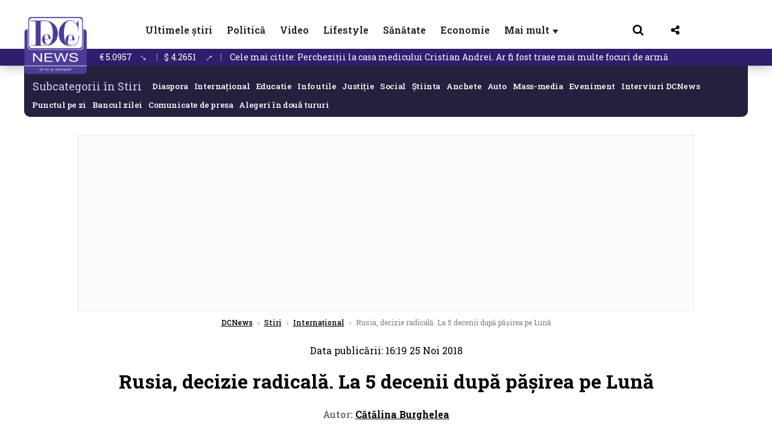

--- FILE ---
content_type: text/html; charset=UTF-8
request_url: https://www.dcnews.ro/rusia-decizie-radicala-la-5-decenii-dupa-pasirea-pe-luna_625180.html
body_size: 34618
content:
<!DOCTYPE html>
<html lang="ro">

<head>
    <meta charset="UTF-8">
    <meta name="language" content="Romanian" />
    <title>Rusia, decizie radicală. La 5 decenii după pășirea pe Lună  | DCNews</title>
    <meta name="description" content="Viitoarea misiune a Rusiei către Lună va include şi o verificare a faptului dacă SUA au ajuns &amp;icirc;ntr-adevăr pe Lună &amp;icirc;n 1969, a declarat s&amp;acirc;mbătă şeful agenţiei spaţiale ruse Roscosmos, Dmitri..." />
    <meta name="viewport" content="width=device-width, initial-scale=1.0">
            <link rel="canonical" href="https://www.dcnews.ro/rusia-decizie-radicala-la-5-decenii-dupa-pasirea-pe-luna_625180.html" />
                <link rel="amphtml" href="https://www.dcnews.ro/amp/rusia-decizie-radicala-la-5-decenii-dupa-pasirea-pe-luna_625180.html">
                    <script type="application/ld+json">
                {"@context":"http:\/\/schema.org","@type":"BreadcrumbList","itemListElement":[{"@type":"ListItem","position":1,"item":{"name":"DCNews","@id":"https:\/\/www.dcnews.ro"}},{"@type":"ListItem","position":2,"item":{"name":"Stiri","@id":"https:\/\/www.dcnews.ro\/news"}},{"@type":"ListItem","position":3,"item":{"name":"Interna\u021bional","@id":"https:\/\/www.dcnews.ro\/news\/international"}},{"@type":"ListItem","position":4,"item":{"name":"Rusia, decizie radical\u0103. La 5 decenii dup\u0103 p\u0103\u0219irea pe Lun\u0103","@id":"https:\/\/www.dcnews.ro\/rusia-decizie-radicala-la-5-decenii-dupa-pasirea-pe-luna_625180.html"}}]}            </script>
                <script type="application/ld+json">
                {"@context":"http:\/\/schema.org","@type":"NewsArticle","mainEntityOfPage":{"@type":"WebPage","@id":"https:\/\/www.dcnews.ro\/rusia-decizie-radicala-la-5-decenii-dupa-pasirea-pe-luna_625180.html"},"headline":"Rusia, decizie radical\u0103. La 5 decenii dup\u0103 p\u0103\u0219irea pe Lun\u0103","image":{"@type":"ImageObject","url":"https:\/\/www.dcnews.ro\/thumbs\/amp\/2018\/11\/25\/rusia-decizie-radicala-la-5-decenii-dupa-pasirea-pe-luna-4295912.webp","width":1200,"height":675},"datePublished":"2018-11-25T16:19:42+02:00","dateModified":"2018-11-25T16:19:42+02:00","publisher":{"@type":"NewsMediaOrganization","id":"https:\/\/www.dcnews.ro\/#publisher","name":"DCNews","url":"https:\/\/www.dcnews.ro","logo":{"@type":"ImageObject","url":"https:\/\/media.dcnews.ro\/assets_v2\/images\/dcnews_512px_v2.png"}},"description":"Viitoarea misiune a Rusiei c\u0103tre Lun\u0103 va include \u015fi o verificare a faptului dac\u0103 SUA au ajuns &icirc;ntr-adev\u0103r pe Lun\u0103 &icirc;n 1969, a declarat s&acirc;mb\u0103t\u0103 \u015feful agen\u0163iei spa\u0163iale ruse Roscosmos, Dmitri...","author":{"@type":"Person","@id":"https:\/\/www.dcnews.ro\/autori\/catalina-burghelea.html","name":"C\u0103t\u0103lina Burghelea","url":"https:\/\/www.dcnews.ro\/autori\/catalina-burghelea.html"}}            </script>
            <meta name="expires" content="never" />
    <meta name="revisit-after" content="whenever" />
            <meta name="robots" content="follow, index, max-snippet:-1, max-video-preview:-1, max-image-preview:large" />
        <meta name="theme-color" content="#292c33" />

    <meta name="robots" content="max-image-preview:large">

                <meta property="og:title" content="Rusia, decizie radicală. La 5 decenii după pășirea pe Lună" />
                <meta property="og:description" content="Viitoarea misiune a Rusiei către Lună va include şi o verificare a faptului dacă SUA au ajuns &amp;icirc;ntr-adevăr pe Lună &amp;icirc;n 1969, a declarat s&amp;acirc;mbătă şeful agenţiei spaţiale ruse Roscosmos, Dmitri..." />
                <meta property="og:image" content="https://www.dcnews.ro/thumbs/amp/2018/11/25/rusia-decizie-radicala-la-5-decenii-dupa-pasirea-pe-luna-4295912.webp" />
                <meta property="og:image:width" content="1200" />
                <meta property="og:image:height" content="675" />
                <meta property="og:url" content="https://www.dcnews.ro/rusia-decizie-radicala-la-5-decenii-dupa-pasirea-pe-luna_625180.html" />
                <meta property="og:type" content="article" />
    
    
    
        <link rel="preload" href="https://www.dcnews.ro/static/css/normalize.css" as="style">
        <link rel="preload" href="https://www.dcnews.ro/static/css/owl.carousel.min.css" as="style" />
        <link rel="preload" href="https://www.dcnews.ro/static/css/video-js.css" as="style">
        <link rel="preload" href="https://www.dcnews.ro/static/css/dcnews-style.css?v=1769730859" as="style">
        <link rel="preconnect" href="https://fonts.googleapis.com">
        <link rel="preconnect" href="https://fonts.gstatic.com" crossorigin>

        <link href="https://fonts.googleapis.com/css2?family=Roboto+Slab:wght@100..900&display=swap" rel="stylesheet">


        <link rel="stylesheet" href="https://www.dcnews.ro/static/css/owl.carousel.min.css" type="text/css" />
        <link rel="stylesheet" href="https://www.dcnews.ro/static/css/font-awesome-all.min.css?v=3" type="text/css" />

                    <link rel="stylesheet" href="https://www.dcnews.ro/static/css/video-js.css">                    <link rel="stylesheet" href="https://www.dcnews.ro/static/css/dcnews-style.css?v=1769730859">
            

    <!-- Google tag (gtag.js) added 16.09.2025-->
    <script async src="https://www.googletagmanager.com/gtag/js?id=G-7HX60VQRS8"></script>
    <script>
        window.dataLayer = window.dataLayer || [];

        function gtag() {
            dataLayer.push(arguments);
        }

        gtag('consent', 'default', {
            'ad_storage': 'denied',
            'analytics_storage': 'granted',
            'ad_user_data': 'denied',
            'ad_personalization': 'denied'
        });

        gtag('js', new Date());

        gtag('config', 'G-7HX60VQRS8');
    </script>

    <!-- Meta Pixel Code -->
    <script>
        !function(f,b,e,v,n,t,s)
        {if(f.fbq)return;n=f.fbq=function(){n.callMethod?
            n.callMethod.apply(n,arguments):n.queue.push(arguments)};
            if(!f._fbq)f._fbq=n;n.push=n;n.loaded=!0;n.version='2.0';
            n.queue=[];t=b.createElement(e);t.async=!0;
            t.src=v;s=b.getElementsByTagName(e)[0];
            s.parentNode.insertBefore(t,s)}(window, document,'script',
            'https://connect.facebook.net/en_US/fbevents.js');
        fbq('init', '1429008385508810');
        fbq('track', 'PageView');
    </script>
    <!-- End Meta Pixel Code -->

    <!--Sulvo code-->
    <link rel="preload" as="script" href="https://live.demand.supply/up.js"><script async data-cfasync="false" type="text/javascript" src="https://live.demand.supply/up.js"></script>
    <!--<link rel="preload" as="script" href="https://copyrightcontent.org/ub/ub.js?ai=5ea9fe019cc23668d45eb630">
    <script async data-cfasync="false" type="text/javascript" src="https://copyrightcontent.org/ub/ub.js?ai=5ea9fe019cc23668d45eb630"></script>-->
    <!--End  Sulvo code-->

    <script src="https://fundingchoicesmessages.google.com/i/pub-7670433186403461?ers=1"></script>
    <script src="https://securepubads.g.doubleclick.net/tag/js/gpt.js" crossorigin="anonymous" async></script>
    <!-- end Google tag (gtag.js)-->

            <script type="text/javascript">
            function toggleMore() {
                $('.overlay_wrapper').toggleClass('active');
                $('.logo_fl ').toggleClass('small');
            }

            function toggleSearch() {
                $('.icon_menu_search').toggleClass('active');
                $('.gcse-wrapper').toggleClass('active');
            }
        </script>

        
        <script>
            var articles = [{"article_title":"Milionul de euro \u0219i cafeneaua \u201dde la Ilie Bolojan\u201d. Mihai Morar, reac\u021bie dup\u0103 fotografia de la cin\u0103 cu premierul, rostogolit\u0103 cu denumirea \u201ddou\u0103 gunoaie\u201d","article_url":"https:\/\/www.dcnews.ro\/reactia-lui-mihai-morar-dupa-fotografia-cu-premierul-ilie-bolojan-de-la-cina-rostogolita-cu-descrierea-doua-gunoaie_1031482.html"},{"article_title":"Se schimb\u0103 banii \u00een Rom\u00e2nia","article_url":"https:\/\/www.dcnews.ro\/se-schimba-banii-in-romania_1031605.html"},{"article_title":"Perchezi\u021bii la casa medicului Cristian Andrei. Ar fi fost trase mai multe focuri de arm\u0103","article_url":"https:\/\/www.dcnews.ro\/perchezitii-la-casa-lui-cristian-andrei-psihoterapeutul-acuzat-de-viol-si-agresiune-sexuala-de-pacientele-sale-detalii-din-dosar_1031542.html"},{"article_title":"UPDATE: Ce avea \u00een m\u00e2n\u0103 Cristian Andrei \u00een timp ce era condus \u00een c\u0103tu\u0219e la audieri \/ foto","article_url":"https:\/\/www.dcnews.ro\/ce-avea-in-mana-psihologul-cristian-andrei-in-timp-ce-era-condus-in-catuse-la-audieri-foto_1031659.html"},{"article_title":"Previziuni astrale prima jum\u0103tate a lunii februarie 2026. Ce le a\u0219teapt\u0103 pe cele dou\u0103sprezece zodii","article_url":"https:\/\/www.dcnews.ro\/previziuni-astrale-prima-jumatate-a-lunii-februarie-2026-ce-le-asteapta-pe-cele-douasprezece-zodii_1031669.html"}]        </script>

                    

            <script>
                            </script>
        
    
    
        <script data-cfasync="false" type="text/javascript">


        </script>
        <!-- Cxense SATI script end -->
    


                        <meta name="publish-date" content="2018-11-25T16:19:42+02:00" />
            <meta property="article:modified_time" content="2018-11-25T16:19:42+02:00" />
            <meta name="cXenseParse:publishtime" content="2018-11-25T14:19:42Z" />
            <meta name="cXenseParse:pageclass" content="article" />
            <meta property="cXenseParse:author" content="69adc1e107" />
                <meta name="cXenseParse:url" content="https://www.dcnews.ro/rusia-decizie-radicala-la-5-decenii-dupa-pasirea-pe-luna_625180.html" />
    
            
<!--Gemius video outstream sticky floating-->
<!--<script src="https://publisher.caroda.io/videoPlayer/caroda.min.js?ctok=6a2afe4b095653261466" crossorigin="anonymous" defer></script>-->
<!--End Gemius video outstream sticky floating-->

<!--<script async src="https://securepubads.g.doubleclick.net/tag/js/gpt.js" crossorigin="anonymous"></script>-->

<script >
    var googletag = googletag || {};googletag.cmd = googletag.cmd || [];
    googletag.cmd.push(function() {

        googletag.defineSlot("/1473368974/dcnews_gpt/billboard_responsive", [[900,200], [970,90], [970,200], [970,250]], "div-gpt-dcnews_gpt-billboard_responsive")
            .defineSizeMapping(
                googletag
                    .sizeMapping()
                    .addSize([1920, 0],  [[900,200], [970,90], [970,200], [970,250] ])
                    .addSize([1600, 0],  [[900,200], [970,90], [970,200], [970,250] ])
                    .addSize([900, 0],  [[900,200], [970,90], [970,200], [970,250]  ])
                    .addSize([0, 0], [])
                    .build()
            )
            .addService(googletag.pubads());

        /*Alternativa pentru billboard_responsive mobil*/
        googletag.defineSlot("/1473368974/dcnews_gpt/box1_mobile_responsive", [[300,50],  [300,100], [300,223], [300,250], [320,50], [320,100], [336,250], [336,280], [728,90], [750,250], [750,300]], "div-gpt-dcnews_gpt-box1_mobile_responsive")
            .defineSizeMapping(
                googletag
                    .sizeMapping()
                    .addSize([990, 0],  [ [728,90], [750,250]], [750,300])
                    .addSize([336, 0],  [ [300,50], [300,100], [300,223], [300,250], [320,50], [320,100], [336,250], [336,280]])
                    .addSize([320, 0],  [ [300,50], [300,100], [300,223], [300,250], [320,50], [320,100]])
                    .addSize([0, 0], [])
                    .build()
            )
            .addService(googletag.pubads());

        /*billboard_responsive_2 desktop and mobil*/
        googletag.defineSlot("/1473368974/dcnews_gpt/billboard_responsive_2", [[900,200], [970,90], [970,200], [970,250], [728, 90], [728, 200], [750, 100], [750, 200], [750, 250], [750,300], [300, 250], [300, 600], [320, 50], [320, 100], [336, 250], [336, 280]], "div-gpt-dcnews_gpt-billboard_responsive_2")
            .defineSizeMapping(
                googletag
                    .sizeMapping()
                    .addSize([990, 0],  [[900,200], [970,90], [970,200], [970,250]])
                    .addSize([800, 0],  [[728, 90], [728, 200], [750, 100], [750, 200], [750, 250], [750,300]])
                    .addSize([336, 0],  [[300, 250], [300, 600], [320, 50], [320, 100], [336, 250], [336, 280]])
                    .addSize([320, 0],  [[300, 250], [300, 600], [320, 50], [320, 100]])
                    .addSize([0, 0], [])
                    .build()
            )
            .addService(googletag.pubads());

        /*End billboard_responsive_2 desktop and mobil*/

        /*box1_horizontal desktop*/
        googletag.defineSlot("/1473368974/dcnews_gpt/box1_horizontal", [[728,90], [728,200], [750,100], [750,200], [750,300]], "div-gpt-dcnews_gpt-box1_horizontal").addService(googletag.pubads());
        /*End box1_horizontal desktop*/

        /*Alternativa pentru box1_horizontal mobil*/
        googletag.defineSlot("/1473368974/dcnews_gpt/box2_mobile_responsive", [[300,50],  [300,100], [300,223], [300,250], [300,600], [320,50], [320,100], [336,250], [336,280], [728,90], [750,250], [750,300]], "div-gpt-dcnews_gpt-box2_mobile_responsive")
            .defineSizeMapping(
                googletag
                    .sizeMapping()
                    .addSize([990, 0],  [ [728,90], [750,250], [750,300]])
                    .addSize([336, 0],  [ [300,50], [300,100], [300,223], [300,250], [300,600], [320,50], [320,100], [336,250], [336,280]])
                    .addSize([320, 0],  [ [300,50], [300,100], [300,223], [300,250], [300,600], [320,50], [320,100]])
                    .addSize([0, 0], [])
                    .build()
            )
            .addService(googletag.pubads());
        /*End Alternativa pentru box1_horizontal mobil*/

        /*box2_horizontal desktop si mobil*/
        googletag.defineSlot("/1473368974/dcnews_gpt/box2_horizontal", [[300, 100], [300, 220], [300, 223], [300, 250], [300, 600], [320, 50], [320, 100], [336, 250], [336, 280], [410, 300], [700, 456], [728, 90], [728, 200], [750, 100], [750, 200], [750, 250], [750,300], [900, 200], [970, 250]], "div-gpt-dcnews_gpt-box2_horizontal")
            .defineSizeMapping(
                googletag
                    .sizeMapping()
                    .addSize([990, 0],  [[728, 90], [728, 200], [750, 100], [750, 200], [750, 250], [750,300], [900, 200], [970, 250]])
                    .addSize([800, 600],  [[700,456],[728, 90], [728, 200], [750, 100], [750, 200], [750, 250], [750,300]])
                    .addSize([800, 0],  [[410,300], [700, 456], [728, 90], [728, 200], [750, 100], [750, 200], [750, 250], [750,300]])
                    .addSize([336, 0],  [[300, 100], [300, 220], [300, 223], [300, 250], [300, 600], [320, 50], [320, 100], [336, 250], [336, 280]])
                    .addSize([320, 0],  [[300, 100], [300, 220], [300, 223], [300, 250], [300, 600], [320, 50], [320, 100]])
                    .addSize([0, 0], [])
                    .build()
            )
            .addService(googletag.pubads()).setCollapseEmptyDiv(true, true);
        /*End ox2_horizontal desktop si mobil*/

        /*box3_mobile_responsive mobil_only*/
        googletag.defineSlot("/1473368974/dcnews_gpt/box3_mobile_responsive", [[300,50],  [300,100], [300,223], [300,250], [300,600], [320,50], [320,100], [336,250], [336,280]], "div-gpt-dcnews_gpt-box3_mobile_responsive")
            .defineSizeMapping(
                googletag
                    .sizeMapping()
                    .addSize([600, 0],  [])
                    .addSize([336, 0],  [ [300,50], [300,100], [300,223], [300,250], [300,600], [320,50], [320,100], [336,250], [336,280]])
                    .addSize([320, 0],  [ [300,50], [300,100], [300,223], [300,250], [300,600], [320,50], [320,100]])
                    .addSize([0, 0], [])
                    .build()
            )
            .addService(googletag.pubads());
        /*End box3_mobile_responsive mobil_only*/

        /*box4_mobile_responsive mobil_only*/
        googletag.defineSlot("/1473368974/dcnews_gpt/box4_mobile_responsive", [[300,50],  [300,100], [300,223], [300,250], [300,600], [320,50], [320,100], [336,250], [336,280]], "div-gpt-dcnews_gpt-box4_mobile_responsive")
            .defineSizeMapping(
                googletag
                    .sizeMapping()
                    .addSize([600, 0],  [])
                    .addSize([336, 0],  [ [300,50], [300,100], [300,223], [300,250], [300,600], [320,50], [320,100], [336,250], [336,280]])
                    .addSize([320, 0],  [ [300,50], [300,100], [300,223], [300,250], [300,600], [320,50], [320,100]])
                    .addSize([0, 0], [])
                    .build()
            )
            .addService(googletag.pubads());
        /*End box4_mobile_responsive mobil_only*/

        /*Boxuri coloana dreapta desktop, coborate pe mobil */
        googletag.defineSlot("/1473368974/dcnews_gpt/box1_right", [[300, 480], [300, 450], [300, 100], [300, 250], [300, 600], [300, 200]], "div-gpt-dcnews_gpt-box1_right")
            .addService(googletag.pubads());

        googletag.defineSlot("/1473368974/dcnews_gpt/box2_right", [[300,100], [300,200], [300,250], [300,450], [300,480], [300,600]], "div-gpt-dcnews_gpt-box2_right").addService(googletag.pubads());
        /*End Boxuri coloana dreapta desktop, coborate pe mobil */

        /*Promo intern in pagina de articol same_section*/
       /* googletag.defineSlot("/1473368974/dcnews_gpt/promo_intern_mobil_ultimele_stiri_1", ["fluid"], "div-gpt-dcnews_gpt-promo_intern_mobil_ultimele_stiri_1").addService(googletag.pubads());

        googletag.defineSlot("/1473368974/dcnews_gpt/promo_intern_mobil_ultimele_stiri_10", ["fluid"], "div-gpt-dcnews_gpt-promo_intern_mobil_ultimele_stiri_10").addService(googletag.pubads());

        googletag.defineSlot("/1473368974/dcnews_gpt/promo_intern_mobil", ["fluid"], "div-gpt-dcnews_gpt-promo_intern_mobil").addService(googletag.pubads());*/

        /*End Promo intern in pagina de articol same_section*/

        /*Coduri video inread doar pe paginile care au video*/

        googletag.defineSlot("/1473368974/dcnews_gpt/desktop_video_inread", [700,456], "div-gpt-dcnews_gpt-desktop_video_inread").addService(googletag.pubads());

        googletag.defineSlot("/1473368974/dcnews_gpt/mobil_video_inread", [[300, 220], [700, 456], [410, 300]], "div-gpt-dcnews_gpt-mobil_video_inread")
            .defineSizeMapping(
                googletag
                    .sizeMapping()
                    .addSize([800, 600],  [ [700,456]])
                    .addSize([800, 0],  [ [410,300]])
                    .addSize([320, 0],  [ [300,220]])
                    .addSize([0, 0], [])
                    .build()
            )
            .addService(googletag.pubads());

        /*End Coduri video inread doar pe paginile care au video*/


        /*Branding codes U shape*/

        googletag.defineSlot("/1473368974/dcnews_gpt/branding_top", [1200, 250], "div-gpt-dcnews_gpt-branding_top").addService(googletag.pubads()).setCollapseEmptyDiv(true, true);

        googletag.defineSlot("/1473368974/dcnews_gpt/branding_left", [120, 601], "div-gpt-dcnews_gpt-branding_left").addService(googletag.pubads()).setCollapseEmptyDiv(true, true);

        googletag.defineSlot("/1473368974/dcnews_gpt/branding_right", [120, 602], "div-gpt-dcnews_gpt-branding_right").addService(googletag.pubads()).setCollapseEmptyDiv(true, true);

        /*End Branding codes U shape*/

        /*Box6 mobile*/
        googletag.defineSlot("/1473368974/dcnews_gpt/box6_mobile_responsive", [300,600], "div-gpt-dcnews_gpt-box6_mobile_responsive").addService(googletag.pubads()).setCollapseEmptyDiv(true, true);
        /*End Box6 mobile*/

        /*Floating formats*/
        googletag.defineSlot("/1473368974/dcnews_gpt/floating", [1,1], "div-gpt-dcnews_gpt-floating").addService(googletag.pubads()).setCollapseEmptyDiv(true, true);
        /*End Floating formats*/


                            googletag.pubads().setTargeting('dcnews_category', ["International"] );
        
        
        googletag.pubads().disableInitialLoad();
        googletag.pubads().enableSingleRequest();
        googletag.enableServices();

    });
</script>        <meta name="google-site-verification" content="JZn9dSTKCkiuoUQ-2JAzfouV_TG0tz69UaqFi0O75vM" />
    <meta name="verification" content="6d2a01f8e323e95738b19a4af7342bfb" />

    
    <meta property="fb:app_id" content="261858925298466" />

    <meta name='profitshareid' content='8d89c14d9fb3ec676a1f69c238ccacd9' />
    <meta property="fb:pages" content="2046461195600068" />
    <meta property="fb:pages" content="296067753922553" />
    
    <script>
        var home = 0;
        var new_website = 1    </script>

    

    <style>
        @media screen and (max-width: 500px) {
            .burger-wrapper {
                display: inline-block;
                width: 40%;
                vertical-align: middle;
            }

            #nav-icon3 {
                width: 20px;
                height: 15px;
                position: relative;
                margin: 20px;
                margin-left: 15px;
                -webkit-transform: rotate(0deg);
                -moz-transform: rotate(0deg);
                -o-transform: rotate(0deg);
                transform: rotate(0deg);
                -webkit-transition: .5s ease-in-out;
                -moz-transition: .5s ease-in-out;
                -o-transition: .5s ease-in-out;
                transition: .5s ease-in-out;
                cursor: pointer;
            }

            #nav-icon3 span:nth-child(1) {
                top: 0;
            }

            #nav-icon3 span {
                display: block;
                position: absolute;
                height: 2px;
                width: 100%;
                background: #3a2a77;
                opacity: 1;
                left: 0;
                -webkit-transform: rotate(0deg);
                -moz-transform: rotate(0deg);
                -o-transform: rotate(0deg);
                transform: rotate(0deg);
                -webkit-transition: .25s ease-in-out;
                -moz-transition: .25s ease-in-out;
                -o-transition: .25s ease-in-out;
                transition: .25s ease-in-out;
            }

            .logo {
                text-align: center;
                vertical-align: middle;
                margin-bottom: 10px;
                margin-top: 11px;
                padding: 0;
                width: 20%;
                display: inline-block;
            }

            .nxt_menu,
            .nxt_menu_v2 {
                opacity: 0;
                width: 100%;
                position: absolute;
                top: -700px;
                background: #261f3d;
                z-index: 110;
                -webkit-box-shadow: 0 5px 30px 0px #000000;
                -moz-box-shadow: 0 5px 30px 0px #000000;
                box-shadow: 0 5px 30px 0px #000000;
                -webkit-transition: all ease-out .2s;
                -moz-transition: all ease-out .2s;
                -o-transition: all ease-out .2s;
                transition: all ease-out .2s;
            }

            .is_visible {
                opacity: 1;
                top: 0;
            }

            .nxt_menu_v2 h3 {
                display: inline-block;
                color: #fff;
                margin: 0 auto;
                line-height: 52px;
                font-size: 20px;
            }

            .subMenu_header {
                text-align: center;
                margin-bottom: 10px;
                height: 52px;
                padding-bottom: 10px;
                border-bottom: 1px solid #fff;
            }

            .subMenu_header i {
                position: absolute;
                left: 20px;
                top: 25px;
                font-size: 20px;
            }

            .nxt_menu_item .fa-caret-right {
                padding: 20px;
                position: absolute;
                bottom: -11px;
                font-size: 18px;
                color: #fff;
                right: 30px;
            }

            .nxt_menu_content {
                margin: 2%;
                color: #fff;
            }

            .nxt_menu_item {
                font-weight: 600;
                font-size: 13px;
                padding: 10px;
                padding-right: 0;
                position: relative;
                width: 48%;
                font-weight: 600;
                box-sizing: border-box;
                display: inline-block;
                vertical-align: middle;
            }

            .nxt_menu_item a {
                color: #fff;
            }

            .nxt_menu_item.selected a {
                color: #fecb30;
                font-weight: 800
            }

            .icon_menu_close {
                width: 50px;
                object-fit: contain;
                position: absolute;
                left: 12px;
                top: 10px;
                padding: 10px;
                cursor: pointer;
            }
        }
    </style>
    <script>
        var menuStack = [];

        function showSubmenu(id, name, url) {
            if (id != menuStack[menuStack.length - 1] && menuStack.length) {
                // $("#subMenu"+menuStack[menuStack.length-1]).slideUp("fast", function() {
                // 	$("#subMenu"+id).slideDown("fast");
                // });
                hide(document.getElementById("subMenu" + menuStack[menuStack.length - 1]));
                show(document.getElementById("subMenu" + id));
            } else {
                show(document.getElementById("subMenu" + id));
            }
            if (name != "") document.querySelector("#subMenu" + id + " .nxt_menu_v2_title").innerHTML = name;
            if (url != "") document.querySelector("#subMenu" + id + " .first a").innerHTML = name;
            if (url != "") document.querySelector("#subMenu" + id + " .first a").href = url;

            if ((menuStack.length == 0 || menuStack[menuStack.length - 1] != id) && id)
                menuStack.push(id);
        }

        function closeSubmenu(id) {
            hide(document.getElementById("subMenu" + id));
            // $("#subMenu"+id).slideUp("fast",function() {
            menuStack.pop();
            if (menuStack.length)
                showSubmenu(menuStack[menuStack.length - 1], "", "");
            // });

        }

        function toggleMenu() {
            showSubmenu(0, "", "");
        }

        // Show an element
        var show = function(elem) {
            // elem.style.display = 'block';
            elem.classList.add('is_visible');
        };

        // Hide an element
        var hide = function(elem) {
            // elem.style.display = 'none';
            elem.classList.remove('is_visible');
        };
    </script>

    <script>
        var pool_results_enabled = 1    </script>
</head>

<body class="body-new body-article">

    <noscript><img height="1" width="1" style="display:none" src="https://www.facebook.com/tr?id=1429008385508810&ev=PageView&noscript=1"/></noscript>

    <!-- Google Tag Manager (noscript) -->     <script>
        var ad = document.createElement('div');
        ad.id = 'AdSense';
        ad.className = 'AdSense';
        ad.style.display = 'block';
        ad.style.position = 'absolute';
        ad.style.top = '-1px';
        ad.style.height = '1px';
        document.body.appendChild(ad);
    </script>
    <div id="fb-root"></div>



    
    <div class="header_all_wrapper desktop_only">
        <div class="header_all" id="header_all">
            <div class="header_wrapper">
                <div id="header">
                    <div class="header_v2_left">
                        <a class="logo_fl" id="logo_fl" href="/" title="" rel="nofollow"></a>
                    </div>
                    <div class="header_v2_center">
                        <nav class="nav" itemscope="" itemtype="http://www.schema.org/SiteNavigationElement">
                            <ul class="nav-list">
                                                                        <li class="nav-list-item" itemprop="name">
                                            <a href="https://www.dcnews.ro/news" title="Ultimele știri" class="nav-list-item-link " itemprop="url">Ultimele știri</a>
                                        </li>
                                    
                                                                        <li class="nav-list-item" itemprop="name">
                                            <a href="https://www.dcnews.ro/politica" title="Politică" class="nav-list-item-link " itemprop="url">Politică</a>
                                        </li>
                                    
                                                                        <li class="nav-list-item" itemprop="name">
                                            <a href="/video" title="Video" class="nav-list-item-link " itemprop="url">Video</a>
                                        </li>
                                                                            <li class="nav-list-item" itemprop="name">
                                            <a href="https://www.dcnews.ro/stiri-lifestyle" title="Lifestyle" class="nav-list-item-link " itemprop="url">Lifestyle</a>
                                        </li>
                                    
                                                                        <li class="nav-list-item" itemprop="name">
                                            <a href="https://www.dcnews.ro/sanatate-magazin" title="Sănătate" class="nav-list-item-link " itemprop="url">Sănătate</a>
                                        </li>
                                    
                                
                                                                        <li class="nav-list-item" itemprop="name">
                                            <a href="https://www.dcnews.ro/economie-si-afaceri" title="Economie" class="nav-list-item-link " itemprop="url">Economie</a>
                                        </li>
                                    
                                                                <li class="nav-list-item" itemprop="name">
                                    <a href="#" title="Mai mult" class="nav-list-item-link" itemprop="url" onclick="toggleMore(event);" id="more_toggle">Mai mult <span class="menu-caret">▼</span>
                                    </a>
                                </li>
                            </ul>
                        </nav>
                    </div>
                    <div class="header_v2_right">
                        <div class="icon_wrapper">
                            <img src="https://media.dcnews.ro/assets/images/icon_search_desktop.png" class="icon_menu_search" id="icon_menu_search" onclick="toggleSearch();" width="20" height="18">
                            <div class="gcse-wrapper" id="gcse-wrapper">
                                <form name="" action="/cauta" method="get" id="searchSiteForm">
                                    <input type="text" class="nxt_searchInput" id="nxt_searchInput" name="q" placeholder="Scrie aici pentru a căuta">
                                    <button type="submit" class="nxt_searchSubmit" value="">
                                        <img src="https://media.dcnews.ro/assets/images/icon_search_desktop.png" class="icon_menu_search" width="20" height="18">
                                    </button>
                                </form>
                            </div>
                        </div>
                        <div class="icon_wrapper">
                            <img src="https://media.dcnews.ro/assets/images/icon_share.png" class="icon_menu_share" width="20" height="20">
                            <div class="social-wrapper" id="social-wrapper">
                                <a href="https://www.facebook.com/dcnews.ro/" target="_blank">
                                    <div class="social-network">
                                        <div class="social-icon">
                                            <img src="https://media.dcnews.ro/assets/images/icon_social_fb.png" width="23" height="23">
                                        </div> Facebook
                                    </div>
                                </a>
                                <a href="https://www.youtube.com/channel/UCM0GcCS1HPUhVxRVOvxg2ag" target="_blank">
                                    <div class="social-network">
                                        <div class="social-icon">
                                            <img src="https://media.dcnews.ro/assets/images/icon_social_yt.png" width="23" height="23">
                                        </div> YouTube
                                    </div>
                                </a>
                                <a href="https://www.instagram.com/rodcnews/" target="_blank">
                                    <div class="social-network">
                                        <div class="social-icon">
                                            <img src="https://media.dcnews.ro/assets/images/icon_social_ig.png" width="23" height="23">
                                        </div> Instagram
                                    </div>
                                </a>
                            </div>
                        </div>
                    </div>
                    <div class="clear"></div>
                </div>
            </div>
            <div class="overlay_wrapper" id="overlay_wrapper">
                <div class="overlay">
                                            <div class="overlay_col">
                            <ul>
                                                                    <li class="main_category">
                                        <a href="/news" title="Stiri">
                                            <h3>Stiri</h3>
                                        </a>
                                    </li>
                                                                            <li class="category_level_3">
                                            <a href="https://www.dcnews.ro/news/stiri-diaspora-news" title="Diaspora" class="nav-list-item-link " itemprop="url">Diaspora</a>
                                        </li>
                                                                            <li class="category_level_3">
                                            <a href="https://www.dcnews.ro/news/international" title="Internațional" class="nav-list-item-link " itemprop="url">Internațional</a>
                                        </li>
                                                                            <li class="category_level_3">
                                            <a href="https://www.dcnews.ro/news/educatie-news" title="Educație" class="nav-list-item-link " itemprop="url">Educație</a>
                                        </li>
                                                                            <li class="category_level_3">
                                            <a href="https://www.dcnews.ro/news/informatii-utile-stiri" title="Info utile" class="nav-list-item-link " itemprop="url">Info utile</a>
                                        </li>
                                                                            <li class="category_level_3">
                                            <a href="https://www.dcnews.ro/news/justitie-news" title="Justitie" class="nav-list-item-link " itemprop="url">Justitie</a>
                                        </li>
                                                                            <li class="category_level_3">
                                            <a href="https://www.dcnews.ro/news/social-news" title="Social" class="nav-list-item-link " itemprop="url">Social</a>
                                        </li>
                                                                            <li class="category_level_3">
                                            <a href="https://www.dcnews.ro/news/stiinta-magazin" title="Stiinta" class="nav-list-item-link " itemprop="url">Stiinta</a>
                                        </li>
                                                                            <li class="category_level_3">
                                            <a href="https://www.dcnews.ro/news/anchete" title="Anchete" class="nav-list-item-link " itemprop="url">Anchete</a>
                                        </li>
                                                                            <li class="category_level_3">
                                            <a href="https://www.dcnews.ro/news/auto" title="Auto" class="nav-list-item-link " itemprop="url">Auto</a>
                                        </li>
                                                                            <li class="category_level_3">
                                            <a href="https://www.dcnews.ro/news/stiri-din-mass-media" title="Mass-media" class="nav-list-item-link " itemprop="url">Mass-media</a>
                                        </li>
                                                                            <li class="category_level_3">
                                            <a href="https://www.dcnews.ro/news/eveniment" title="Eveniment" class="nav-list-item-link " itemprop="url">Eveniment</a>
                                        </li>
                                                                            <li class="category_level_3">
                                            <a href="https://www.dcnews.ro/news/interviuri-dcnews" title="Interviuri DCNews" class="nav-list-item-link " itemprop="url">Interviuri DCNews</a>
                                        </li>
                                                                            <li class="category_level_3">
                                            <a href="https://www.dcnews.ro/news/punctul-pe-zi" title="Punctul pe zi" class="nav-list-item-link " itemprop="url">Punctul pe zi</a>
                                        </li>
                                                                            <li class="category_level_3">
                                            <a href="https://www.dcnews.ro/news/bancul-zilei-magazin" title="Bancul zilei" class="nav-list-item-link " itemprop="url">Bancul zilei</a>
                                        </li>
                                                                            <li class="category_level_3">
                                            <a href="https://www.dcnews.ro/news/comunicate-de-presa-2" title="Comunicate de presa" class="nav-list-item-link " itemprop="url">Comunicate de presa</a>
                                        </li>
                                                                                                </ul>
                        </div> <!-- .overlay_col -->
                                            <div class="overlay_col">
                            <ul>
                                                                    <li class="main_category">
                                        <a href="/politica" title="Politica">
                                            <h3>Politica</h3>
                                        </a>
                                    </li>
                                                                            <li class="category_level_3">
                                            <a href="https://www.dcnews.ro/politica/analiza-politica" title="Analiza Politica" class="nav-list-item-link " itemprop="url">Analiza Politica</a>
                                        </li>
                                                                            <li class="category_level_3">
                                            <a href="https://www.dcnews.ro/politica/culise" title="Culise" class="nav-list-item-link " itemprop="url">Culise</a>
                                        </li>
                                                                            <li class="category_level_3">
                                            <a href="https://www.dcnews.ro/politica/guvern-politica" title="Guvern" class="nav-list-item-link " itemprop="url">Guvern</a>
                                        </li>
                                                                            <li class="category_level_3">
                                            <a href="https://www.dcnews.ro/politica/parlament-politica" title="Parlament" class="nav-list-item-link " itemprop="url">Parlament</a>
                                        </li>
                                                                            <li class="category_level_3">
                                            <a href="https://www.dcnews.ro/politica/partide-politice-politica" title="Partide politice" class="nav-list-item-link " itemprop="url">Partide politice</a>
                                        </li>
                                                                            <li class="category_level_3">
                                            <a href="https://www.dcnews.ro/politica/personalitati-politice" title="Personalitati politice" class="nav-list-item-link " itemprop="url">Personalitati politice</a>
                                        </li>
                                                                            <li class="category_level_3">
                                            <a href="https://www.dcnews.ro/politica/sondaje-politica" title="Sondaje" class="nav-list-item-link " itemprop="url">Sondaje</a>
                                        </li>
                                                                            <li class="category_level_3">
                                            <a href="https://www.dcnews.ro/politica/alegeri/alegeri-bucuresti-2025" title="Alegeri locale București 2025" class="nav-list-item-link " itemprop="url">Alegeri locale București 2025</a>
                                        </li>
                                                                                                </ul>
                        </div> <!-- .overlay_col -->
                                            <div class="overlay_col">
                            <ul>
                                                                    <li class="main_category">
                                        <a href="/video" title="Video">
                                            <h3>Video</h3>
                                        </a>
                                    </li>
                                                                                                        <li class="main_category">
                                        <a href="/stiri-lifestyle" title="Lifestyle">
                                            <h3>Lifestyle</h3>
                                        </a>
                                    </li>
                                                                            <li class="category_level_3">
                                            <a href="https://www.dcnews.ro/stiri-lifestyle/retete" title="Retete" class="nav-list-item-link " itemprop="url">Retete</a>
                                        </li>
                                                                            <li class="category_level_3">
                                            <a href="https://www.dcnews.ro/stiri-lifestyle/moda-stiri-monden" title="Modă" class="nav-list-item-link " itemprop="url">Modă</a>
                                        </li>
                                                                            <li class="category_level_3">
                                            <a href="https://www.dcnews.ro/stiri-lifestyle/vedete-stiri-monden" title="Vedete" class="nav-list-item-link " itemprop="url">Vedete</a>
                                        </li>
                                                                            <li class="category_level_3">
                                            <a href="https://www.dcnews.ro/stiri-lifestyle/travel" title="Travel" class="nav-list-item-link " itemprop="url">Travel</a>
                                        </li>
                                                                            <li class="category_level_3">
                                            <a href="https://www.dcnews.ro/stiri-lifestyle/bizar-stiri-magazin" title="Bizar" class="nav-list-item-link " itemprop="url">Bizar</a>
                                        </li>
                                                                            <li class="category_level_3">
                                            <a href="https://www.dcnews.ro/stiri-lifestyle/magazin" title="Magazin" class="nav-list-item-link " itemprop="url">Magazin</a>
                                        </li>
                                                                            <li class="category_level_3">
                                            <a href="https://www.dcnews.ro/stiri-lifestyle/concursuri-magazin" title="Concursuri" class="nav-list-item-link " itemprop="url">Concursuri</a>
                                        </li>
                                                                            <li class="category_level_3">
                                            <a href="https://www.dcnews.ro/stiri-lifestyle/foto-video" title="Multimedia" class="nav-list-item-link " itemprop="url">Multimedia</a>
                                        </li>
                                                                            <li class="category_level_3">
                                            <a href="https://www.dcnews.ro/stiri-lifestyle/horoscop" title="Horoscop" class="nav-list-item-link " itemprop="url">Horoscop</a>
                                        </li>
                                                                            <li class="category_level_3">
                                            <a href="https://www.dcnews.ro/stiri-lifestyle/casa-si-gradina" title="Casa și Grădina" class="nav-list-item-link " itemprop="url">Casa și Grădina</a>
                                        </li>
                                                                            <li class="category_level_3">
                                            <a href="https://www.dcnews.ro/stiri-lifestyle/beauty" title="Beauty" class="nav-list-item-link " itemprop="url">Beauty</a>
                                        </li>
                                                                                                </ul>
                        </div> <!-- .overlay_col -->
                                            <div class="overlay_col">
                            <ul>
                                                                    <li class="main_category">
                                        <a href="/sanatate-magazin" title="Sanatate">
                                            <h3>Sanatate</h3>
                                        </a>
                                    </li>
                                                                            <li class="category_level_3">
                                            <a href="https://www.dcnews.ro/sanatate-magazin/coronavirus" title="Coronavirus" class="nav-list-item-link " itemprop="url">Coronavirus</a>
                                        </li>
                                                                            <li class="category_level_3">
                                            <a href="https://www.dcnews.ro/sanatate-magazin/academia-de-sanatate" title="Academia de Sanatate" class="nav-list-item-link " itemprop="url">Academia de Sanatate</a>
                                        </li>
                                                                            <li class="category_level_3">
                                            <a href="https://www.dcnews.ro/sanatate-magazin/umf-carol-davila-in-prima-linie-a-luptei-cu-covid-19" title="UMF Carol Davila" class="nav-list-item-link " itemprop="url">UMF Carol Davila</a>
                                        </li>
                                                                                                </ul>
                        </div> <!-- .overlay_col -->
                                            <div class="overlay_col">
                            <ul>
                                                            </ul>
                        </div> <!-- .overlay_col -->
                                            <div class="overlay_col">
                            <ul>
                                                                    <li class="main_category">
                                        <a href="/economie-si-afaceri" title="Economie">
                                            <h3>Economie</h3>
                                        </a>
                                    </li>
                                                                            <li class="category_level_3">
                                            <a href="https://www.dcnews.ro/economie-si-afaceri/educatie-financiara" title="Educatie financiara" class="nav-list-item-link " itemprop="url">Educatie financiara</a>
                                        </li>
                                                                                                </ul>
                        </div> <!-- .overlay_col -->
                                            <div class="overlay_col">
                            <ul>
                                                                    <li class="main_category">
                                        <a href="/stiri-sport" title="Sport">
                                            <h3>Sport</h3>
                                        </a>
                                    </li>
                                                                            <li class="category_level_3">
                                            <a href="https://www.dcnews.ro/stiri-sport/personalitati-din-sport" title="Personalitati din sport" class="nav-list-item-link " itemprop="url">Personalitati din sport</a>
                                        </li>
                                                                            <li class="category_level_3">
                                            <a href="https://www.dcnews.ro/stiri-sport/fotbal" title="Fotbal" class="nav-list-item-link " itemprop="url">Fotbal</a>
                                        </li>
                                                                            <li class="category_level_3">
                                            <a href="https://www.dcnews.ro/stiri-sport/tenis" title="Tenis" class="nav-list-item-link " itemprop="url">Tenis</a>
                                        </li>
                                                                            <li class="category_level_3">
                                            <a href="https://www.dcnews.ro/stiri-sport/volei" title="Volei" class="nav-list-item-link " itemprop="url">Volei</a>
                                        </li>
                                                                            <li class="category_level_3">
                                            <a href="https://www.dcnews.ro/stiri-sport/handbal" title="Handbal" class="nav-list-item-link " itemprop="url">Handbal</a>
                                        </li>
                                                                            <li class="category_level_3">
                                            <a href="https://www.dcnews.ro/stiri-sport/sporturi-de-iarna" title="Sporturi de iarna" class="nav-list-item-link " itemprop="url">Sporturi de iarna</a>
                                        </li>
                                                                            <li class="category_level_3">
                                            <a href="https://www.dcnews.ro/stiri-sport/alte-sporturi" title="Alte sporturi" class="nav-list-item-link " itemprop="url">Alte sporturi</a>
                                        </li>
                                                                            <li class="category_level_3">
                                            <a href="https://www.dcnews.ro/stiri-sport/competitii-sport" title="Competitii" class="nav-list-item-link " itemprop="url">Competitii</a>
                                        </li>
                                                                                                        <li class="main_category">
                                        <a href="/cultura-news2" title="Cultura">
                                            <h3>Cultura</h3>
                                        </a>
                                    </li>
                                                                            <li class="category_level_3">
                                            <a href="https://www.dcnews.ro/cultura-news2/cultura-teatru-dans" title="Teatru - Dans" class="nav-list-item-link " itemprop="url">Teatru - Dans</a>
                                        </li>
                                                                            <li class="category_level_3">
                                            <a href="https://www.dcnews.ro/cultura-news2/cultura-film" title="Film" class="nav-list-item-link " itemprop="url">Film</a>
                                        </li>
                                                                            <li class="category_level_3">
                                            <a href="https://www.dcnews.ro/cultura-news2/cultura-expozitii" title="Expozitii" class="nav-list-item-link " itemprop="url">Expozitii</a>
                                        </li>
                                                                            <li class="category_level_3">
                                            <a href="https://www.dcnews.ro/cultura-news2/cultura-interviuri" title="Interviuri cultura" class="nav-list-item-link " itemprop="url">Interviuri cultura</a>
                                        </li>
                                                                            <li class="category_level_3">
                                            <a href="https://www.dcnews.ro/cultura-news2/cultura-muzica" title="Muzica" class="nav-list-item-link " itemprop="url">Muzica</a>
                                        </li>
                                                                            <li class="category_level_3">
                                            <a href="https://www.dcnews.ro/cultura-news2/cultura-piata-de-arta" title="Piata de arta" class="nav-list-item-link " itemprop="url">Piata de arta</a>
                                        </li>
                                                                            <li class="category_level_3">
                                            <a href="https://www.dcnews.ro/cultura-news2/cultura-carte" title="Carte" class="nav-list-item-link " itemprop="url">Carte</a>
                                        </li>
                                                                                                        <li class="main_category">
                                        <a href="/tehnologie" title="Tehnologie">
                                            <h3>Tehnologie</h3>
                                        </a>
                                    </li>
                                                                            <li class="category_level_3">
                                            <a href="https://www.dcnews.ro/tehnologie/it-c" title="IT & C" class="nav-list-item-link " itemprop="url">IT & C</a>
                                        </li>
                                                                                                </ul>
                        </div> <!-- .overlay_col -->
                                            <div class="overlay_col">
                            <ul>
                                                                    <li class="main_category">
                                        <a href="/mallcast" title="Mallcast">
                                            <h3>Mallcast</h3>
                                        </a>
                                    </li>
                                                                            <li class="category_level_3">
                                            <a href="https://www.dcnews.ro/mallcast/mallcast-politic" title="Politic" class="nav-list-item-link " itemprop="url">Politic</a>
                                        </li>
                                                                            <li class="category_level_3">
                                            <a href="https://www.dcnews.ro/mallcast/mallcast-monden" title="Monden" class="nav-list-item-link " itemprop="url">Monden</a>
                                        </li>
                                                                            <li class="category_level_3">
                                            <a href="https://www.dcnews.ro/mallcast/mallcast-social" title="Social" class="nav-list-item-link " itemprop="url">Social</a>
                                        </li>
                                                                            <li class="category_level_3">
                                            <a href="https://www.dcnews.ro/mallcast/mallcast-religie" title="Religie" class="nav-list-item-link " itemprop="url">Religie</a>
                                        </li>
                                                                            <li class="category_level_3">
                                            <a href="https://www.dcnews.ro/mallcast/mallcast-motivational" title="Motivațional" class="nav-list-item-link " itemprop="url">Motivațional</a>
                                        </li>
                                                                            <li class="category_level_3">
                                            <a href="https://www.dcnews.ro/mallcast/mallcast-artisti-si-vedete" title="Artiști și vedete" class="nav-list-item-link " itemprop="url">Artiști și vedete</a>
                                        </li>
                                                                            <li class="category_level_3">
                                            <a href="https://www.dcnews.ro/mallcast/mallcast-curiozitati" title="Curiozități" class="nav-list-item-link " itemprop="url">Curiozități</a>
                                        </li>
                                                                            <li class="category_level_3">
                                            <a href="https://www.dcnews.ro/mallcast/mallcast-tehnologie" title="Tehnologie" class="nav-list-item-link " itemprop="url">Tehnologie</a>
                                        </li>
                                                                            <li class="category_level_3">
                                            <a href="https://www.dcnews.ro/mallcast/mallcast-lifestyle" title="Lifestyle" class="nav-list-item-link " itemprop="url">Lifestyle</a>
                                        </li>
                                                                                                </ul>
                        </div> <!-- .overlay_col -->
                                            <div class="overlay_col">
                            <ul>
                                                                    <li class="main_category">
                                        <a href="/siguranta-rutiera" title="Siguranța rutieră din România">
                                            <h3>Siguranța rutieră din România</h3>
                                        </a>
                                    </li>
                                                                                                        <li class="main_category">
                                        <a href="compas" title="COMPAS">
                                            <h3>COMPAS</h3>
                                        </a>
                                    </li>
                                                                                                </ul>
                        </div> <!-- .overlay_col -->
                    
                    <div class="overlay_footer">
                        <a href="/news">Ultimele Știri</a>
                        <a href="https://dcnewstv.ro">DCNews TV</a>
                        <a href="/vremea">Vremea</a>
                                                    <a href="/rezultate-sondaj">Rezultate sondaj</a>
                                                                    </div>
                </div>
            </div>
            <div class="subheader_wrapper">
                                <div class="subheader" id="subheader"> € 5.0957 <span class="stock-tendency tendency-down">→</span>
                    <div class="sepparator">|</div>$ 4.2651 <span class="stock-tendency tendency-up">→</span>
                    <div class="sepparator">|</div>
                    <span id="subheader_article" style="display: inline-block;"></span>
                </div>
            </div>
            
                                                                        <div class="submenu nav nav-1"   >
                            <h3>Subcategorii în Stiri</h3>
                            <ul>
                                                                                                            <li class="category_level_3">
                                            <a href="https://www.dcnews.ro/news/stiri-diaspora-news" title="Diaspora">Diaspora</a>
                                        </li>
                                                                                                                                                <li class="category_level_3">
                                            <a href="https://www.dcnews.ro/news/international" title="Internațional">Internațional</a>
                                        </li>
                                                                                                                                                <li class="category_level_3">
                                            <a href="https://www.dcnews.ro/news/educatie-news" title="Educatie">Educatie</a>
                                        </li>
                                                                                                                                                <li class="category_level_3">
                                            <a href="https://www.dcnews.ro/news/informatii-utile-stiri" title="Info utile">Info utile</a>
                                        </li>
                                                                                                                                                <li class="category_level_3">
                                            <a href="https://www.dcnews.ro/news/justitie-news" title="Justiție">Justiție</a>
                                        </li>
                                                                                                                                                <li class="category_level_3">
                                            <a href="https://www.dcnews.ro/news/social-news" title="Social">Social</a>
                                        </li>
                                                                                                                                                <li class="category_level_3">
                                            <a href="https://www.dcnews.ro/news/stiinta-magazin" title="Știinta">Știinta</a>
                                        </li>
                                                                                                                                                <li class="category_level_3">
                                            <a href="https://www.dcnews.ro/news/anchete" title="Anchete">Anchete</a>
                                        </li>
                                                                                                                                                <li class="category_level_3">
                                            <a href="https://www.dcnews.ro/news/auto" title="Auto">Auto</a>
                                        </li>
                                                                                                                                                <li class="category_level_3">
                                            <a href="https://www.dcnews.ro/news/stiri-din-mass-media" title="Mass-media">Mass-media</a>
                                        </li>
                                                                                                                                                <li class="category_level_3">
                                            <a href="https://www.dcnews.ro/news/eveniment" title="Eveniment">Eveniment</a>
                                        </li>
                                                                                                                                                <li class="category_level_3">
                                            <a href="https://www.dcnews.ro/news/interviuri-dcnews" title="Interviuri DCNews">Interviuri DCNews</a>
                                        </li>
                                                                                                                                                <li class="category_level_3">
                                            <a href="https://www.dcnews.ro/news/punctul-pe-zi" title="Punctul pe zi">Punctul pe zi</a>
                                        </li>
                                                                                                                                                <li class="category_level_3">
                                            <a href="https://www.dcnews.ro/news/bancul-zilei-magazin" title="Bancul zilei">Bancul zilei</a>
                                        </li>
                                                                                                                                                <li class="category_level_3">
                                            <a href="https://www.dcnews.ro/news/comunicate-de-presa-2" title="Comunicate de presa">Comunicate de presa</a>
                                        </li>
                                                                                                                                                <li class="category_level_3">
                                            <a href="https://www.dcnews.ro/news/alegeri-in-doua-tururi" title="Alegeri în două tururi">Alegeri în două tururi</a>
                                        </li>
                                                                                                </ul>
                        </div>
                                                
        </div>
    </div>

    <header class="mobile_only">
        <div class="headerMobile">
            <div class="logo" style="">
                <a href="/" class="prerender">
                    <img src="https://media.dcnews.ro/new/logo-mobile-min.png" width="50" height="45" alt="DCNews" />
                </a>
            </div>
            <div class="right">
                <div class="headerMobileVideo">
                    <a href="https://dcnewstv.ro/" target="_blank">DCNews TV</a>
                </div>
                <div class="burger-wrapper">
                    <div id="mobileBurgerNav" onClick="toggleNavMenu();">
                        <i class="fa-solid fa-bars"></i>
                        <i class="fa-solid fa-xmark"></i>
                    </div>
                </div>
            </div>
        </div>
        <div class="subHeaderMobile">
                        <div class="subheader">
                <div id="subheader_exchange_raates">
                    <strong style="margin-right: 10px;">Curs valutar: </strong>
                    € 5.0957 <span class="stock-tendency tendency-down">→</span>
                    <div class="sepparator">|</div>$ 4.2651 <span class="stock-tendency tendency-up">→</span>
                </div>
                <!--                <span id="subheader_article_mobile"></span>-->
            </div>
        </div>
        <div id="navigationMobile">
            <div id="navigationMobileSearch">
                <form action="/cauta" method="get">
                    <div class="mobileSearch">
                        <input type="text" name="q" placeholder="Caută articol...">
                        <button type="submit" class="mobileSearchButton">
                            <i class="fa-solid fa-magnifying-glass"></i>
                        </button>
                    </div>
                </form>
            </div>
                                                                        <div class="mobileMenuHead" id="mobileMenuHead_1">
                            <div class="mobileMenuItem" id="mobileMenuItem_1" onClick="toggleSubmenu(1);">
                                <span>Ultimele știri</span>
                                <i class="fa-solid fa-chevron-down"></i>
                            </div>
                        </div>
                        <div class="mobileSubmenuContainer" id="mobileSubmenu_1">
                            <div class="mobileMenuItem"> <a href="/news">Ultimele știri </a></div>
                                                            <div class="mobileMenuItem"> <a href="/stiri-diaspora-news">Diaspora </a></div>
                                                            <div class="mobileMenuItem"> <a href="/international">Internațional </a></div>
                                                            <div class="mobileMenuItem"> <a href="/educatie-news">Educație </a></div>
                                                            <div class="mobileMenuItem"> <a href="/informatii-utile-stiri">Info utile </a></div>
                                                            <div class="mobileMenuItem"> <a href="/justitie-news">Justitie </a></div>
                                                            <div class="mobileMenuItem"> <a href="/social-news">Social </a></div>
                                                            <div class="mobileMenuItem"> <a href="/stiinta-magazin">Stiinta </a></div>
                                                            <div class="mobileMenuItem"> <a href="/anchete">Anchete </a></div>
                                                            <div class="mobileMenuItem"> <a href="/auto">Auto </a></div>
                                                            <div class="mobileMenuItem"> <a href="/stiri-din-mass-media">Mass-media </a></div>
                                                            <div class="mobileMenuItem"> <a href="/eveniment">Eveniment </a></div>
                                                            <div class="mobileMenuItem"> <a href="/interviuri-dcnews">Interviuri DCNews </a></div>
                                                            <div class="mobileMenuItem"> <a href="/punctul-pe-zi">Punctul pe zi </a></div>
                                                            <div class="mobileMenuItem"> <a href="/bancul-zilei-magazin">Bancul zilei </a></div>
                                                            <div class="mobileMenuItem"> <a href="/comunicate-de-presa-2">Comunicate de presa </a></div>
                                                    </div>
                                                                                                            <div class="mobileMenuHead" id="mobileMenuHead_2">
                            <div class="mobileMenuItem" id="mobileMenuItem_2" onClick="toggleSubmenu(2);">
                                <span>Politică</span>
                                <i class="fa-solid fa-chevron-down"></i>
                            </div>
                        </div>
                        <div class="mobileSubmenuContainer" id="mobileSubmenu_2">
                            <div class="mobileMenuItem"> <a href="/politica">Politică </a></div>
                                                            <div class="mobileMenuItem"> <a href="/analiza-politica">Analiza Politica </a></div>
                                                            <div class="mobileMenuItem"> <a href="/culise">Culise </a></div>
                                                            <div class="mobileMenuItem"> <a href="/guvern-politica">Guvern </a></div>
                                                            <div class="mobileMenuItem"> <a href="/parlament-politica">Parlament </a></div>
                                                            <div class="mobileMenuItem"> <a href="/partide-politice-politica">Partide politice </a></div>
                                                            <div class="mobileMenuItem"> <a href="/personalitati-politice">Personalitati politice </a></div>
                                                            <div class="mobileMenuItem"> <a href="/sondaje-politica">Sondaje </a></div>
                                                            <div class="mobileMenuItem"> <a href="">Alegeri locale București 2025 </a></div>
                                                    </div>
                                                                                                            <div class="mobileMenuHead">
                            <div class="mobileMenuItem"> <a href="/video">Video </a></div>
                        </div>
                                                                                <div class="mobileMenuHead" id="mobileMenuHead_3">
                            <div class="mobileMenuItem" id="mobileMenuItem_3" onClick="toggleSubmenu(3);">
                                <span>Lifestyle</span>
                                <i class="fa-solid fa-chevron-down"></i>
                            </div>
                        </div>
                        <div class="mobileSubmenuContainer" id="mobileSubmenu_3">
                            <div class="mobileMenuItem"> <a href="/stiri-lifestyle">Lifestyle </a></div>
                                                            <div class="mobileMenuItem"> <a href="/retete">Retete </a></div>
                                                            <div class="mobileMenuItem"> <a href="/moda-stiri-monden">Modă </a></div>
                                                            <div class="mobileMenuItem"> <a href="/vedete-stiri-monden">Vedete </a></div>
                                                            <div class="mobileMenuItem"> <a href="/travel">Travel </a></div>
                                                            <div class="mobileMenuItem"> <a href="/bizar-stiri-magazin">Bizar </a></div>
                                                            <div class="mobileMenuItem"> <a href="/magazin">Magazin </a></div>
                                                            <div class="mobileMenuItem"> <a href="/concursuri-magazin">Concursuri </a></div>
                                                            <div class="mobileMenuItem"> <a href="/foto-video">Multimedia </a></div>
                                                            <div class="mobileMenuItem"> <a href="/horoscop">Horoscop </a></div>
                                                            <div class="mobileMenuItem"> <a href="/casa-si-gradina">Casa și Grădina </a></div>
                                                            <div class="mobileMenuItem"> <a href="/beauty">Beauty </a></div>
                                                    </div>
                                                                                                            <div class="mobileMenuHead" id="mobileMenuHead_6">
                            <div class="mobileMenuItem" id="mobileMenuItem_6" onClick="toggleSubmenu(6);">
                                <span>Sănătate</span>
                                <i class="fa-solid fa-chevron-down"></i>
                            </div>
                        </div>
                        <div class="mobileSubmenuContainer" id="mobileSubmenu_6">
                            <div class="mobileMenuItem"> <a href="/sanatate-magazin">Sănătate </a></div>
                                                            <div class="mobileMenuItem"> <a href="/coronavirus">Coronavirus </a></div>
                                                            <div class="mobileMenuItem"> <a href="/academia-de-sanatate">Academia de Sanatate </a></div>
                                                            <div class="mobileMenuItem"> <a href="/umf-carol-davila-in-prima-linie-a-luptei-cu-covid-19">UMF Carol Davila </a></div>
                                                    </div>
                                                                                                                                        <div class="mobileMenuHead" id="mobileMenuHead_8">
                            <div class="mobileMenuItem" id="mobileMenuItem_8" onClick="toggleSubmenu(8);">
                                <span>Economie</span>
                                <i class="fa-solid fa-chevron-down"></i>
                            </div>
                        </div>
                        <div class="mobileSubmenuContainer" id="mobileSubmenu_8">
                            <div class="mobileMenuItem"> <a href="/economie-si-afaceri">Economie </a></div>
                                                            <div class="mobileMenuItem"> <a href="/educatie-financiara">Educatie financiara </a></div>
                                                    </div>
                                                                                                            <div class="mobileMenuHead" id="mobileMenuHead_5">
                            <div class="mobileMenuItem" id="mobileMenuItem_5" onClick="toggleSubmenu(5);">
                                <span>Sport</span>
                                <i class="fa-solid fa-chevron-down"></i>
                            </div>
                        </div>
                        <div class="mobileSubmenuContainer" id="mobileSubmenu_5">
                            <div class="mobileMenuItem"> <a href="/stiri-sport">Sport </a></div>
                                                            <div class="mobileMenuItem"> <a href="/personalitati-din-sport">Personalitati din sport </a></div>
                                                            <div class="mobileMenuItem"> <a href="/fotbal">Fotbal </a></div>
                                                            <div class="mobileMenuItem"> <a href="/tenis">Tenis </a></div>
                                                            <div class="mobileMenuItem"> <a href="/volei">Volei </a></div>
                                                            <div class="mobileMenuItem"> <a href="/handbal">Handbal </a></div>
                                                            <div class="mobileMenuItem"> <a href="/sporturi-de-iarna">Sporturi de iarna </a></div>
                                                            <div class="mobileMenuItem"> <a href="/alte-sporturi">Alte sporturi </a></div>
                                                            <div class="mobileMenuItem"> <a href="/competitii-sport">Competitii </a></div>
                                                    </div>
                                                                                <div class="mobileMenuHead" id="mobileMenuHead_9">
                            <div class="mobileMenuItem" id="mobileMenuItem_9" onClick="toggleSubmenu(9);">
                                <span>Cultură</span>
                                <i class="fa-solid fa-chevron-down"></i>
                            </div>
                        </div>
                        <div class="mobileSubmenuContainer" id="mobileSubmenu_9">
                            <div class="mobileMenuItem"> <a href="/cultura-news2">Cultură </a></div>
                                                            <div class="mobileMenuItem"> <a href="/cultura-teatru-dans">Teatru - Dans </a></div>
                                                            <div class="mobileMenuItem"> <a href="/cultura-film">Film </a></div>
                                                            <div class="mobileMenuItem"> <a href="/cultura-expozitii">Expozitii </a></div>
                                                            <div class="mobileMenuItem"> <a href="/cultura-interviuri">Interviuri cultura </a></div>
                                                            <div class="mobileMenuItem"> <a href="/cultura-muzica">Muzica </a></div>
                                                            <div class="mobileMenuItem"> <a href="/cultura-piata-de-arta">Piata de arta </a></div>
                                                            <div class="mobileMenuItem"> <a href="/cultura-carte">Carte </a></div>
                                                    </div>
                                                                                <div class="mobileMenuHead" id="mobileMenuHead_7">
                            <div class="mobileMenuItem" id="mobileMenuItem_7" onClick="toggleSubmenu(7);">
                                <span>Tehnologie</span>
                                <i class="fa-solid fa-chevron-down"></i>
                            </div>
                        </div>
                        <div class="mobileSubmenuContainer" id="mobileSubmenu_7">
                            <div class="mobileMenuItem"> <a href="/tehnologie">Tehnologie </a></div>
                                                            <div class="mobileMenuItem"> <a href="/it-c">IT & C </a></div>
                                                    </div>
                                                                                                            <div class="mobileMenuHead" id="mobileMenuHead_10">
                            <div class="mobileMenuItem" id="mobileMenuItem_10" onClick="toggleSubmenu(10);">
                                <span>Mallcast</span>
                                <i class="fa-solid fa-chevron-down"></i>
                            </div>
                        </div>
                        <div class="mobileSubmenuContainer" id="mobileSubmenu_10">
                            <div class="mobileMenuItem"> <a href="/mallcast">Mallcast </a></div>
                                                            <div class="mobileMenuItem"> <a href="/mallcast-politic">Politic </a></div>
                                                            <div class="mobileMenuItem"> <a href="/mallcast-monden">Monden </a></div>
                                                            <div class="mobileMenuItem"> <a href="/mallcast-social">Social </a></div>
                                                            <div class="mobileMenuItem"> <a href="/mallcast-religie">Religie </a></div>
                                                            <div class="mobileMenuItem"> <a href="/mallcast-motivational">Motivațional </a></div>
                                                            <div class="mobileMenuItem"> <a href="/mallcast-artisti-si-vedete">Artiști și vedete </a></div>
                                                            <div class="mobileMenuItem"> <a href="/mallcast-curiozitati">Curiozități </a></div>
                                                            <div class="mobileMenuItem"> <a href="/mallcast-tehnologie">Tehnologie </a></div>
                                                            <div class="mobileMenuItem"> <a href="/mallcast-lifestyle">Lifestyle </a></div>
                                                    </div>
                                                                                                            <div class="mobileMenuHead">
                            <div class="mobileMenuItem"> <a href="/siguranta-rutiera">Siguranța rutieră din România </a></div>
                        </div>
                                                                                <div class="mobileMenuHead">
                            <div class="mobileMenuItem"> <a href="compas">COMPAS </a></div>
                        </div>
                                                
            <div id="navigationMobileApps" style="padding: 15px 8px;">
                <span style="font-size: 16px;line-height: 35px;font-family: Helvetica,sans-serif;font-weight: 700; color:#000;">Poți descărca aplicația:</span><br />
                <div id="mobileAppLinks">
                    <a href='https://itunes.apple.com/ro/app/dcnews-ro/id1173534245'><img alt='Get it on App Store' class="lazy" src="https://media.dcnews.ro/nxthost/app-store-logo.png" height="40" width="116" /></a>
                    <a href='https://play.google.com/store/apps/details?id=com.nxthost.dcnews'><img alt='Get it on Google Play' class="lazy" src="https://media.dcnews.ro/nxthost/play_store_logo.2.png" height="40" width="116" /></a>
                </div>
            </div>
        </div>
    </header>

    <script>
        function toggleNavMenu() {
            $('html').toggleClass('navActive');
            $('body').toggleClass('navActive');
            $('#mobileBurgerNav').toggleClass('active');
            $('#navigationMobile').toggleClass('active');
        }

        function toggleSubmenu(id) {
            $('.mobileSubmenuContainer').not('#mobileSubmenu_' + id).removeClass('active');
            $('.mobileMenuItem').not('#mobileMenuHead_' + id).removeClass('active');
            $('#mobileSubmenu_' + id).toggleClass('active');
            $('#mobileMenuHead_' + id).toggleClass('active');
        }
    </script>

    <!--Floating formats adverts-->
    <div id="div-gpt-dcnews_gpt-floating">
        <script type="text/plain" data-cfasync="false" >
            googletag.cmd.push(function() { googletag.display("div-gpt-dcnews_gpt-floating"); });
        </script>
    </div>
    <!--End Floating formats adverts-->

    <!--Branging U shaped-->
    <div class="desktop-only" style="width: 1200px; margin: 0 auto">
        <div class="" style="position: relative; width:1200px;/*height:250px;*/">
            <!-- /1473368974/dcnews_gpt/branding_top -->
            <div id="div-gpt-dcnews_gpt-branding_top">
                <script type="text/plain" data-cfasync="false" >
                    googletag.cmd.push(function() { googletag.display("div-gpt-dcnews_gpt-branding_top"); });
                </script>
            </div>
            <div style="position: absolute;left: -120px;top: 0;">
                <!-- /1473368974/dcnews_gpt/branding_left -->
                <div id="div-gpt-dcnews_gpt-branding_left">
                    <script type="text/plain" data-cfasync="false" >
                        googletag.cmd.push(function() { googletag.display("div-gpt-dcnews_gpt-branding_left"); });
                    </script>
                </div>
            </div>
            <div style="position: absolute;right: -120px;top: 0;">
                <!-- /1473368974/dcnews_gpt/branding_right -->
                <div id="div-gpt-dcnews_gpt-branding_right">
                    <script type="text/plain" data-cfasync="false" >
                        googletag.cmd.push(function() { googletag.display("div-gpt-dcnews_gpt-branding_right"); });
                    </script>
                </div>
            </div>
        </div>
    </div>

    <!--End Branging U shaped-->

    <div class="page" style="margin-top: -40px;">
        <div class="Content">
            <div class="container_fixed_width">

                <div class="section lazy"  style="background-repeat: no-repeat; background-size: cover; background-position: center top"><div class="wrap"><div class="content-fixed spliter" style="background-color: transparent">
        <div class="elements" style="width:100%; ">
                <div class="articol">
<div class="desktop_only">
<div class="container-block-970" style="padding-bottom:20px; padding-top:0px;">
    <!-- /1473368974/dcnews_gpt/billboard_responsive -->
    <center>
        <div id="div-gpt-dcnews_gpt-billboard_responsive">&nbsp;</div>
    </center>
    <script>
        googletag.cmd.push(() => {
            googletag.display("div-gpt-dcnews_gpt-billboard_responsive");
        });
    </script></div>

</div>
        <div class="desktop_only">
                    </div>
    <div class="siteBreadcrumb">
            <div id="location">
            <a href="https://www.dcnews.ro/">DCNews</a>
                            <span>&rsaquo;</span>
                                    <a href="https://www.dcnews.ro/news" title="Stiri">Stiri</a>
                                <span>&rsaquo;</span>
                                    <a href="https://www.dcnews.ro/news/international" title="Internațional">Internațional</a>
                                <span>&rsaquo;</span>
                                    Rusia, decizie radicală. La 5 decenii după pășirea pe Lună                        </div>
    </div>
<div class="container_fixed_width_900px center">
    <div class="breadcrumbs" style="line-height:24px;padding: 15px 15px 15px 15px;">

        
                <span class="time">Data publicării: 16:19 25 Noi 2018</span>
    </div>
    <h1>
                
        
        Rusia, decizie radicală. La 5 decenii după pășirea pe Lună    <div class="subtitle">
        <div class="subh1">
             <span>
                                    Autor: <a href="https://www.dcnews.ro/autori/catalina-burghelea.html">Cătălina Burghelea</a>                            </span>


        </div>

            </div>
</div>

    <div class="poza-articol articleMainImage">

        
        <img id="ivm-preroll-image" src="https://www.dcnews.ro/thumbs/amp/2018/11/25/rusia-decizie-radicala-la-5-decenii-dupa-pasirea-pe-luna-4295912.webp" data-width="1200" data-speed="1" alt="dmitry-rogozin-fb4_59625900" srcset="https://www.dcnews.ro/thumbs/landscape/2018/11/25/rusia-decizie-radicala-la-5-decenii-dupa-pasirea-pe-luna-4295912.webp 768w, https://www.dcnews.ro/thumbs/amp/2018/11/25/rusia-decizie-radicala-la-5-decenii-dupa-pasirea-pe-luna-4295912.webp 800w" loading="eager" fetchpriority="high">

        
        
    </div>



<div class="text container_fixed_width_900px">
    <div class="article_description_new"><p style="text-align: justify;"><strong>Viitoarea misiune a Rusiei către Lună va include şi o verificare a faptului dacă SUA au ajuns &icirc;ntr-adevăr pe Lună &icirc;n 1969, a declarat s&acirc;mbătă şeful agenţiei spaţiale ruse Roscosmos, Dmitri Rogozin, informează dpa.</strong></p></div>
</div>


<!--<div id="ribbon">-->
<!--    <a class="close" onclick="Close('ribbon')">&times</a>-->
<!--    <div id='div-gpt-ad-1730383132053-0'></div>-->
<!--    <script>-->
<!--        googletag.cmd.push(function () {-->
<!--            googletag.display('div-gpt-ad-1730383132053-0');-->
<!--        });-->
<!--    </script>-->
<!--</div>-->
        <div class="mobile_only">
            <center>
<div><!-- /1473368974/dcnews_gpt/box1_mobile_responsive -->
<div id="div-gpt-dcnews_gpt-box1_mobile_responsive"></div>
<script>
        googletag.cmd.push(() => {
            googletag.display("div-gpt-dcnews_gpt-box1_mobile_responsive");
        });
            </script></div>
</center>
        </div>
            <div class="text container_fixed_width_900px mobile_only">
                    </div>
    <div class="text container_fixed_width_900px">

    <div class="articol_dec">
        <p style="text-align:left;">Răspunzând unei întrebări dacă NASA a aselenizat într-adevăr în urmă cu cinci decenii, Rogozin a declarat într-o înregistrare video postată pe Twitter că agenţia rusă 'şi-a stabilit ca obiectiv să zboare şi să verifice dacă au fost acolo sau nu'.</p>
<p style="text-align:left;">În timp ce vorbea, Rogozin zâmbea superior şi ridica din umeri, remarcă dpa, care notează că teoriile conspiraţiei legate de aselenizarea americanilor sunt un lucru comun în Rusia.<div style="padding-top: 20px"><script src="https://360playvid.info/slidepleer/s03152s.js" type="text/javascript"></script></div></p>
<p style="text-align:left;"><strong>Neil Armstrong, primul om care a păşit pe lună</strong></p>
<p style="text-align:left;">Astronautul american Neil Armstrong a fost primul om care a păşit pe lună în iulie 1969, în plină cursă spaţială în cadrul Războiului Rece dintre Statele Unite şi Uniunea Sovietică.</p>
                              <div style="display: flex; flex-direction: column; align-items: center"><div class="mobile_only" id="div-gpt-dcnews_gpt-mobil_video_inread"></div><script>
                                googletag.cmd.push(() => {googletag.display("div-gpt-dcnews_gpt-mobil_video_inread");});
                              </script>
                              <div class="desktop_only" id="div-gpt-dcnews_gpt-desktop_video_inread"></div><script>
                                googletag.cmd.push(() => {googletag.display("div-gpt-dcnews_gpt-desktop_video_inread");});
                              </script></div>
                              <p></p>
<p style="text-align:left;">În anii '70 ai secolului trecut, Uniunea Sovietică a renunţat la programul său spaţial, după ce patru rachete destinate să ajungă pe Lună au explodat.</p>
<p style="text-align:left;">Anul trecut, Rusia a fost de acord să coopereze cu NASA pentru a crea o staţie spaţială care să orbiteze Luna. Staţia, numită Deep Space Gateway, va fi construită după modelul actualei Staţii Spaţiale Internaţionale (ISS), care orbitează Pământul, a anunţat Roscosmos anul trecut.</p>
    </div>

</div>

    <script>
        document.addEventListener("DOMContentLoaded", function () {
            const iframes = document.querySelectorAll("iframe[data-auto-height]");

            iframes.forEach(iframe => {
                iframe.addEventListener("load", function () {

                    setTimeout(() => {
                        try {
                            const doc = iframe.contentWindow.document;
                            const height = doc.body.scrollHeight || doc.documentElement.scrollHeight;
                            iframe.style.height = height + "px";
                        } catch (e) {
                            console.warn("Iframe cross-domain, nu pot ajusta height-ul.");
                        }
                    }, 500);

                });
            });
        });

    </script>

<!--<div id="ribbon">-->
<!--    <a class="close" onclick="Close('ribbon')">&times</a>-->
<!--    <div id='div-gpt-ad-1730383132053-0'></div>-->
<!--    <script>-->
<!--        googletag.cmd.push(function () {-->
<!--            googletag.display('div-gpt-ad-1730383132053-0');-->
<!--        });-->
<!--    </script>-->
<!--</div>-->
        <div class="container_fixed_width_900px">
            <div class="articol_dec">
<p align="left"><img alt="Google News icon" border="0" src="/static/images/Google_News_icon.svg" style="width:32px;height:32px;vertical-align: top;display: inline-block;" />&nbsp; Fiți la curent cu ultimele noutăți. Urmăriți DCNews și pe <a href="https://news.google.com/publications/CAAiEJ6jxRlhCew1rZDnezpieFMqFAgKIhCeo8UZYQnsNa2Q53s6YnhT?hl=ro&amp;gl=RO&amp;ceid=RO%3Aro" target="_blank" title="DCNews Google News">Google News</a></p>
</div>
        </div>
    
<div class="container_fixed_width_900px">
    <div class="articol_dec">
            </div>
</div>
        <div class="container_fixed_width_900px">
            <div class="article_tag_wrapper">
<!--                <h3 class="article_tag_title">Citește articolele cu aceleași etichete:</h3>-->

                                    <a href="https://www.dcnews.ro/tag/rusia_246">
                        <div class="article_tag">rusia</div>
                    </a>
                                        <a href="https://www.dcnews.ro/tag/dmitri-rogozin_566">
                        <div class="article_tag">dmitri rogozin</div>
                    </a>
                                        <a href="https://www.dcnews.ro/tag/nasa_1579">
                        <div class="article_tag">nasa</div>
                    </a>
                                        <a href="https://www.dcnews.ro/tag/luna_2754">
                        <div class="article_tag">luna</div>
                    </a>
                                        <a href="https://www.dcnews.ro/tag/aselenizare_27450">
                        <div class="article_tag">aselenizare</div>
                    </a>
                                        <a href="https://www.dcnews.ro/tag/neil-armstrong_50363">
                        <div class="article_tag">neil armstrong</div>
                    </a>
                                </div>
        </div>


<div class="container_fixed_width_900px">
        <div class="clear20"></div>
        <div class="articol_info">
            <div class="siteAccessibility">
                <a target="_blank" class="siteAccessibilityListen" href="https://facebook.com/sharer/sharer.php?u=https://www.dcnews.ro/rusia-decizie-radicala-la-5-decenii-dupa-pasirea-pe-luna_625180.html" style="background: #4267b2;">
                    <svg xmlns="http://www.w3.org/2000/svg" viewBox="0 0 24 24">
                        <path d="M18.77 7.46H14.5v-1.9c0-.9.6-1.1 1-1.1h3V.5h-4.33C10.24.5 9.5 3.44 9.5 5.32v2.15h-3v4h3v12h5v-12h3.85l.42-4z"></path>
                    </svg>&nbsp;&nbsp;Facebook </a>
                <a target="_blank" class="siteAccessibilityListen" href="https://twitter.com/intent/tweet/?text=Rusia, decizie radicală. La 5 decenii după pășirea pe Lună&url=https://www.dcnews.ro/rusia-decizie-radicala-la-5-decenii-dupa-pasirea-pe-luna_625180.html" style="background: #448aff;">
                    <svg xmlns="http://www.w3.org/2000/svg" viewBox="0 0 24 24">
                        <path d="M23.44 4.83c-.8.37-1.5.38-2.22.02.93-.56.98-.96 1.32-2.02-.88.52-1.86.9-2.9 1.1-.82-.88-2-1.43-3.3-1.43-2.5 0-4.55 2.04-4.55 4.54 0 .36.03.7.1 1.04-3.77-.2-7.12-2-9.36-4.75-.4.67-.6 1.45-.6 2.3 0 1.56.8 2.95 2 3.77-.74-.03-1.44-.23-2.05-.57v.06c0 2.2 1.56 4.03 3.64 4.44-.67.2-1.37.2-2.06.08.58 1.8 2.26 3.12 4.25 3.16C5.78 18.1 3.37 18.74 1 18.46c2 1.3 4.4 2.04 6.97 2.04 8.35 0 12.92-6.92 12.92-12.93 0-.2 0-.4-.02-.6.9-.63 1.96-1.22 2.56-2.14z"></path>
                    </svg>&nbsp;&nbsp;Twitter </a>
                <a target="_blank" class="siteAccessibilityListen" href="https://web.whatsapp.com/send?text=Rusia, decizie radicală. La 5 decenii după pășirea pe Lună%20https://www.dcnews.ro/rusia-decizie-radicala-la-5-decenii-dupa-pasirea-pe-luna_625180.html" style="background: #25d366;">
                    <svg xmlns="http://www.w3.org/2000/svg" viewBox="0 0 24 24">
                        <path d="M20.1 3.9C17.9 1.7 15 .5 12 .5 5.8.5.7 5.6.7 11.9c0 2 .5 3.9 1.5 5.6L.6 23.4l6-1.6c1.6.9 3.5 1.3 5.4 1.3 6.3 0 11.4-5.1 11.4-11.4-.1-2.8-1.2-5.7-3.3-7.8zM12 21.4c-1.7 0-3.3-.5-4.8-1.3l-.4-.2-3.5 1 1-3.4L4 17c-1-1.5-1.4-3.2-1.4-5.1 0-5.2 4.2-9.4 9.4-9.4 2.5 0 4.9 1 6.7 2.8 1.8 1.8 2.8 4.2 2.8 6.7-.1 5.2-4.3 9.4-9.5 9.4zm5.1-7.1c-.3-.1-1.7-.9-1.9-1-.3-.1-.5-.1-.7.1-.2.3-.8 1-.9 1.1-.2.2-.3.2-.6.1s-1.2-.5-2.3-1.4c-.9-.8-1.4-1.7-1.6-2-.2-.3 0-.5.1-.6s.3-.3.4-.5c.2-.1.3-.3.4-.5.1-.2 0-.4 0-.5C10 9 9.3 7.6 9 7c-.1-.4-.4-.3-.5-.3h-.6s-.4.1-.7.3c-.3.3-1 1-1 2.4s1 2.8 1.1 3c.1.2 2 3.1 4.9 4.3.7.3 1.2.5 1.6.6.7.2 1.3.2 1.8.1.6-.1 1.7-.7 1.9-1.3.2-.7.2-1.2.2-1.3-.1-.3-.3-.4-.6-.5z"></path>
                    </svg>&nbsp;&nbsp;WhatsApp </a>
                <a target="_blank" class="siteAccessibilityListen" href="mailto:?subject=DCNews -  Rusia, decizie radicală. La 5 decenii după pășirea pe Lună &amp;body=Citește articolul aici: https://www.dcnews.ro/rusia-decizie-radicala-la-5-decenii-dupa-pasirea-pe-luna_625180.html" style="background:#7d7d7d;">
                    <svg xmlns="http://www.w3.org/2000/svg" viewBox="0 0 24 24">
                        <path d="M22 4H2C.9 4 0 4.9 0 6v12c0 1.1.9 2 2 2h20c1.1 0 2-.9 2-2V6c0-1.1-.9-2-2-2zM7.25 14.43l-3.5 2c-.08.05-.17.07-.25.07-.17 0-.34-.1-.43-.25-.14-.24-.06-.55.18-.68l3.5-2c.24-.14.55-.06.68.18.14.24.06.55-.18.68zm4.75.07c-.1 0-.2-.03-.27-.08l-8.5-5.5c-.23-.15-.3-.46-.15-.7.15-.22.46-.3.7-.14L12 13.4l8.23-5.32c.23-.15.54-.08.7.15.14.23.07.54-.16.7l-8.5 5.5c-.08.04-.17.07-.27.07zm8.93 1.75c-.1.16-.26.25-.43.25-.08 0-.17-.02-.25-.07l-3.5-2c-.24-.13-.32-.44-.18-.68s.44-.32.68-.18l3.5 2c.24.13.32.44.18.68z"></path>
                    </svg>&nbsp;&nbsp;Email </a>
            </div>
            <div class="clear10"></div>
        </div>
    </div>
</div>

<div class="clear20"></div>
<style>
    .container-comments {
        width: 100%;
        max-width: 100%;
        margin-bottom: 20px;
    }
    .container-comments h3 {
        font-size: 20px;
    }
    #fb-comments-fallback {
        margin-bottom: 15px;
        color: #333;
        font-size: 16px;
    }
    #fb-comments-fallback a {
        font-size: 16px;
        font-weight: bold;
        color: #301e6d;
        padding-left: 0;
    }
    #fb-comments-fallback.hide {
        opacity: 0;
        visibility: hidden;
        height: 0;
        padding: 0;
        margin: 0;
        overflow: hidden;
    }
    .fb-comments-wrapper,
    .fb-comments,
    .fb-comments iframe[style] {
        width: 100% !important;
        max-width: 100% !important;
        display: block !important;
    }
</style>

<div class="container_fixed_width_900px">
    <div class="container-comments">
        <h3>Comentarii</h3>
        <div id="fb-comments-fallback">
            Pentru a vedea sau a publica comentarii, te rugăm să te <a href="https://facebook.com/login.php" target="_blank">autentifici în Facebook</a>.
        </div>
        <div class="fb-comments-wrapper">
            <div class="fb-comments"
                 data-href="https://www.dcnews.ro/rusia-decizie-radicala-la-5-decenii-dupa-pasirea-pe-luna_625180.html"
                 data-width="100%"
                 data-numposts="5"
                 data-lazy="false"
            >
            </div>
        </div>
    </div>
</div>

<script>
    window.fbAsyncInit = function () {
        FB.init({
            appId: 1670645936969110,
            xfbml: true,
            version: 'v18.0'
        });


        FB.Event.subscribe('xfbml.render', function (response) {
            const fallback = document.getElementById('fb-comments-fallback');
            if (fallback) {
                fallback.classList.add('hide');
            }
        });
    };

    (function (d, s, id) {
        var js, fjs = d.getElementsByTagName(s)[0];
        if (d.getElementById(id)) return;
        js = d.createElement(s); js.id = id;
        js.src = "https://connect.facebook.net/ro_RO/sdk.js";
        fjs.parentNode.insertBefore(js, fjs);
    }(document, 'script', 'facebook-jssdk'));
</script>
<div id="fb-root"></div>        <div style="max-height:600px; position:relative; margin-bottom:30px"><!-- /1473368974/dcnews_gpt/box2_horizontal -->
<center>
<div id="div-gpt-dcnews_gpt-box2_horizontal">&nbsp;</div>
</center>
<script>
        googletag.cmd.push(() => {
            googletag.display("div-gpt-dcnews_gpt-box2_horizontal");
        });
            </script></div>

<div class="clear20">&nbsp;</div>
    </div>
<div class="content-wide spliter" style="background-color: transparent">
        <div class="elements" style="width:75%; ">
                <div class="ContentLeftCateg">
    <div style="padding:10px;font-size: 18px;background-color: #ca0000;color: #ffffff;background: rgb(0,0,0);background: linear-gradient(308deg, #5225a0 0%, #7748cc 30%, rgb(88 39 173) 30%, rgb(0 0 0) 100%);">
        <a href="https://www.dcnews.ro/news/international" style="color:#fff; text-decoration: none;">Știri similare din categoria Internațional <span style="float: right;">Vezi toate articolele</span>
        </a>
    </div>

    <div class="ContentIndexStiri">
        <div class="section" style="background-repeat: no-repeat; background-size: cover; background-position: center top">
            <div class="wrap">

                <div class="spliter">
                    <div class="elements" style="width:100%; ">
                        <ul class="cols1 pictures-left nxt_related_2col">
                            
                            <li class="related_2col_article">    <article>

                

                                    <div class="thumb"><img src="https://www.dcnews.ro/static/images/blank.gif"  title="zelenski se bazeaza pe sua pentru oprirea temporara a atacurilor rusesti asupra retelei energetice"  alt="zelenski se bazeaza pe sua pentru oprirea temporara a atacurilor rusesti asupra retelei energetice" class="lazy" data-src="https://www.dcnews.ro/thumbs/landscape/2026/01/29/zelenski-se-bazeaza-pe-sua-pentru-oprirea-temporara-a-atacurilor-rusesti-asupra-retelei-energetice-5377072.webp" width="600" height="334" loading="lazy"/>
                                                        </div>
                                        <div class="title">
                <a href="https://www.dcnews.ro/zelenski-se-bazeaza-pe-sua-pentru-oprirea-temporara-a-atacurilor-rusesti-asupra-retelei-energetice_1031932.html" title="zelenski se bazeaza pe sua pentru oprirea temporara a atacurilor rusesti asupra retelei energetice">
                                        Zelenski se bazează pe SUA pentru oprirea temporară a atacurilor rusești asupra rețelei energetice                </a>
                <div class="related_2col_date">29.01.2026, 23:13</div>            </div>
        

    </article>
    </li><li class="related_2col_article">    <article>

                

                                    <div class="thumb"><img src="https://www.dcnews.ro/static/images/blank.gif"  title="ninsori istorice la moscova cele mai mari din ultimele doua secole"  alt="ninsori istorice la moscova cele mai mari din ultimele doua secole" class="lazy" data-src="https://www.dcnews.ro/thumbs/landscape/2026/01/29/ninsori-istorice-la-moscova-cele-mai-mari-din-ultimele-doua-secole-5377046.webp" width="600" height="334" loading="lazy"/>
                                                        </div>
                                        <div class="title">
                <a href="https://www.dcnews.ro/ninsori-istorice-la-moscova-cele-mai-mari-din-ultimele-doua-secole_1031909.html" title="ninsori istorice la moscova cele mai mari din ultimele doua secole">
                                        Ninsori istorice la Moscova. Cele mai mari din ultimele două secole                </a>
                <div class="related_2col_date">29.01.2026, 21:46</div>            </div>
        

    </article>
    </li>
        <div class="related_2col_article" style="position: relative;">
            <div style="border: none;margin: 0;padding: 0;gap: 10px;flex-wrap: nowrap;display: flex;flex-direction: row;align-items: flex-start;width: 100%;
                    box-sizing: border-box;position: relative;background-color: #FFF;">
                <div style="flex: 0 0 auto; width: 155px;height: 100px;position: relative;display: block;overflow: hidden;margin: 0;padding: 0;
                        border: 0;outline: none;">
                    <a href="https://www.dcmedical.ro/lifestyle/de-ce-trebuie-sa-scuturi-hainele-inainte-de-uscare_702814.html?utm_source=dcnews.ro&utm_medium=referral&utm_campaign=Crosspromo_dcnews" target="_blank" title="De ce trebuie să scuturi hainele înainte de uscare">
                        <img class="lazy loaded"
                            src="https://www.dcnews.ro//thumbs/rss/2026/01/de-ce-trebuie-sa-scuturi-hainele-inainte-de-uscare-d06b8c0a.jpg"
                            alt="De ce trebuie să scuturi hainele înainte de uscare"
                            style="position: absolute;left: 0;top: 0;display: block;width: 100%;height: 100%;object-fit: cover;object-position: center;
                                margin: 0;padding: 0;border: 0;outline: none;">
                    </a>
                </div>
        
                <div class="text" style="font-family: Roboto Slab, serif;float: left;box-sizing: border-box;font-weight: 400;">
                    <a href="https://www.dcmedical.ro/lifestyle/de-ce-trebuie-sa-scuturi-hainele-inainte-de-uscare_702814.html?utm_source=dcnews.ro&utm_medium=referral&utm_campaign=Crosspromo_dcnews" target="_blank" title="De ce trebuie să scuturi hainele înainte de uscare"
                        style="font-size: 16px;font-weight: 400;line-height: 1.4;color: #000000;margin: 0;padding: 0;border: 0;
                            vertical-align: baseline;text-decoration: none;">
                        De ce trebuie să scuturi hainele înainte de uscare
                    </a>
                </div>
            </div>
        </div>

        <li class="related_2col_article">    <article>

                

                                    <div class="thumb"><img src="https://www.dcnews.ro/static/images/blank.gif"  title="noua propunere a sua pentru groenlanda ce vrea de fapt donald trump de la danemarca"  alt="noua propunere a sua pentru groenlanda ce vrea de fapt donald trump de la danemarca" class="lazy" data-src="https://www.dcnews.ro/thumbs/landscape/2026/01/29/noua-propunere-a-sua-pentru-groenlanda-ce-vrea-de-fapt-donald-trump-de-la-danemarca-5377043.jpeg" width="600" height="334" loading="lazy"/>
                                                        </div>
                                        <div class="title">
                <a href="https://www.dcnews.ro/noua-propunere-a-sua-pentru-groenlanda-ce-vrea-de-fapt-donald-trump-de-la-danemarca_1031906.html" title="noua propunere a sua pentru groenlanda ce vrea de fapt donald trump de la danemarca">
                                        Noua propunere a SUA pentru Groenlanda. Ce vrea, de fapt, Donald Trump de la Danemarca                </a>
                <div class="related_2col_date">29.01.2026, 21:09</div>            </div>
        

    </article>
    </li><li class="related_2col_article">    <article>

                

                                    <div class="thumb"><img src="https://www.dcnews.ro/static/images/blank.gif"  title="mostenitoarea swarovski va prezenta eurovision 2026 alaturi de michael ostrowski"  alt="mostenitoarea swarovski va prezenta eurovision 2026 alaturi de michael ostrowski" class="lazy" data-src="https://www.dcnews.ro/thumbs/landscape/2026/01/29/mostenitoarea-swarovski-va-prezenta-eurovision-2026-alaturi-de-michael-ostrowski-5377037.jfif" width="600" height="334" loading="lazy"/>
                                                        </div>
                                        <div class="title">
                <a href="https://www.dcnews.ro/mostenitoarea-swarovski-va-prezenta-eurovision-2026-alaturi-de-michael-ostrowski_1031897.html" title="mostenitoarea swarovski va prezenta eurovision 2026 alaturi de michael ostrowski">
                                        Moștenitoarea Swarovski va prezenta Eurovision 2026, alături de Michael Ostrowski                </a>
                <div class="related_2col_date">29.01.2026, 21:04</div>            </div>
        

    </article>
    </li><li class="related_2col_article">    <article>

                

                                    <div class="thumb"><img src="https://www.dcnews.ro/static/images/blank.gif"  title="marina americana isi intareste prezenta militara in orientul mijlociu"  alt="marina americana isi intareste prezenta militara in orientul mijlociu" class="lazy" data-src="https://www.dcnews.ro/thumbs/landscape/2026/01/29/marina-americana-isi-intareste-prezenta-militara-in-orientul-mijlociu-5376880.webp" width="600" height="334" loading="lazy"/>
                                                        </div>
                                        <div class="title">
                <a href="https://www.dcnews.ro/marina-americana-isi-intareste-prezenta-militara-in-orientul-mijlociu_1031884.html" title="marina americana isi intareste prezenta militara in orientul mijlociu">
                                        Marina americană își întărește prezența militară în Orientul Mijlociu                 </a>
                <div class="related_2col_date">29.01.2026, 19:55</div>            </div>
        

    </article>
    </li><li class="mobile_only" style="display: flex; justify-content: center; align-items: center; width: 100%" >
                                                <div style="padding-top:20px"><!-- /1473368974/dcnews_gpt/box4_mobile_responsive -->
                                                    <div id="div-gpt-dcnews_gpt-box4_mobile_responsive"></div>
                                                    <script>
                                                        googletag.cmd.push(() => {
                                                            googletag.display("div-gpt-dcnews_gpt-box4_mobile_responsive");
                                                        });
                                                    </script>
                                            </div></li><li class="related_2col_article">    <article>

                

                                    <div class="thumb"><img src="https://www.dcnews.ro/static/images/blank.gif"  title="noi imagini din sua cu alex pretti cum se manifesta barbatul inainte sa fie ucis de agentii federali video"  alt="noi imagini din sua cu alex pretti cum se manifesta barbatul inainte sa fie ucis de agentii federali video" class="lazy" data-src="https://www.dcnews.ro/thumbs/landscape/2026/01/29/noi-imagini-din-sua-cu-alex-pretti-cum-se-manifesta-barbatul-inainte-sa-fie-ucis-de-agentii-federali-video-5376869.jpeg" width="600" height="334" loading="lazy"/>
                                                        </div>
                                        <div class="title">
                <a href="https://www.dcnews.ro/noi-imagini-din-sua-cu-alex-pretti-cum-se-manifesta-barbatul-inainte-sa-fie-ucis-de-agentii-federali-video_1031878.html" title="noi imagini din sua cu alex pretti cum se manifesta barbatul inainte sa fie ucis de agentii federali video">
                                        Noi imagini din SUA cu Alex Pretti. Cum se manifesta bărbatul înainte să fie ucis de agenții federali / video                </a>
                <div class="related_2col_date">29.01.2026, 18:51</div>            </div>
        

    </article>
    </li><li class="related_2col_article">    <article>

                

                                    <div class="thumb"><img src="https://www.dcnews.ro/static/images/blank.gif"  title="kremlinul insista ca zelenski sa vina la moscova pentru discutii de pace"  alt="kremlinul insista ca zelenski sa vina la moscova pentru discutii de pace" class="lazy" data-src="https://www.dcnews.ro/thumbs/landscape/2026/01/29/kremlinul-insista-ca-zelenski-sa-vina-la-moscova-pentru-discutii-de-pace-5376866.webp" width="600" height="334" loading="lazy"/>
                                                        </div>
                                        <div class="title">
                <a href="https://www.dcnews.ro/kremlinul-insista-ca-zelenski-sa-vina-la-moscova-pentru-discutii-de-pace_1031873.html" title="kremlinul insista ca zelenski sa vina la moscova pentru discutii de pace">
                                        Kremlinul insistă ca Zelenski să vină la Moscova pentru discuții de pace                </a>
                <div class="related_2col_date">29.01.2026, 18:10</div>            </div>
        

    </article>
    </li><li class="related_2col_article">    <article>

                

                                    <div class="thumb"><img src="https://www.dcnews.ro/static/images/blank.gif"  title="premiera la vatican ce se va deschide pe terasa bazilicii sfantul petru"  alt="premiera la vatican ce se va deschide pe terasa bazilicii sfantul petru" class="lazy" data-src="https://www.dcnews.ro/thumbs/landscape/2026/01/29/premiera-la-vatican-ce-se-va-deschide-pe-terasa-bazilicii-sfantul-petru-5376863.webp" width="600" height="334" loading="lazy"/>
                                                        </div>
                                        <div class="title">
                <a href="https://www.dcnews.ro/premiera-la-vatican-ce-se-va-deschide-pe-terasa-bazilicii-sfantul-petru_1031869.html" title="premiera la vatican ce se va deschide pe terasa bazilicii sfantul petru">
                                        Premieră la Vatican! Ce se va deschide pe terasa Bazilicii Sfântul Petru                </a>
                <div class="related_2col_date">29.01.2026, 18:02</div>            </div>
        

    </article>
    </li>
        <div class="related_2col_article" style="position: relative;">
            <div style="border: none;margin: 0;padding: 0;gap: 10px;flex-wrap: nowrap;display: flex;flex-direction: row;align-items: flex-start;width: 100%;
                    box-sizing: border-box;position: relative;background-color: #FFF;">
                <div style="flex: 0 0 auto; width: 155px;height: 100px;position: relative;display: block;overflow: hidden;margin: 0;padding: 0;
                        border: 0;outline: none;">
                    <a href="https://www.dcmedical.ro/lifestyle/relatii-familie/sanatate-femei/menopauza-impact-asupra-creierului-seamana-cu-alzheimer_702816.html?utm_source=dcnews.ro&utm_medium=referral&utm_campaign=Crosspromo_dcnews" target="_blank" title="Menopauza, impact asupra creierului. Seamănă cu Alzheimer">
                        <img class="lazy loaded"
                            src="https://www.dcnews.ro//thumbs/rss/2026/01/menopauza-impact-asupra-creierului-seamana-cu-alzh-7f7456fa.jpg"
                            alt="Menopauza, impact asupra creierului. Seamănă cu Alzheimer"
                            style="position: absolute;left: 0;top: 0;display: block;width: 100%;height: 100%;object-fit: cover;object-position: center;
                                margin: 0;padding: 0;border: 0;outline: none;">
                    </a>
                </div>
        
                <div class="text" style="font-family: Roboto Slab, serif;float: left;box-sizing: border-box;font-weight: 400;">
                    <a href="https://www.dcmedical.ro/lifestyle/relatii-familie/sanatate-femei/menopauza-impact-asupra-creierului-seamana-cu-alzheimer_702816.html?utm_source=dcnews.ro&utm_medium=referral&utm_campaign=Crosspromo_dcnews" target="_blank" title="Menopauza, impact asupra creierului. Seamănă cu Alzheimer"
                        style="font-size: 16px;font-weight: 400;line-height: 1.4;color: #000000;margin: 0;padding: 0;border: 0;
                            vertical-align: baseline;text-decoration: none;">
                        Menopauza, impact asupra creierului. Seamănă cu Alzheimer
                    </a>
                </div>
            </div>
        </div>

        <li class="related_2col_article">    <article>

                

                                    <div class="thumb"><img src="https://www.dcnews.ro/static/images/blank.gif"  title="ue declara gardienii revolutiei islamice din iran drept organizatie terorista ursula von der leyen saluta decizia"  alt="ue declara gardienii revolutiei islamice din iran drept organizatie terorista ursula von der leyen saluta decizia" class="lazy" data-src="https://www.dcnews.ro/thumbs/landscape/2026/01/29/ue-declara-gardienii-revolutiei-islamice-din-iran-drept-organizatie-terorista-ursula-von-der-leyen-saluta-decizia-5376857.webp" width="600" height="334" loading="lazy"/>
                                                        </div>
                                        <div class="title">
                <a href="https://www.dcnews.ro/ue-declara-gardienii-revolutiei-islamice-din-iran-drept-organizatie-terorista-ursula-von-der-leyen-saluta-decizia_1031860.html" title="ue declara gardienii revolutiei islamice din iran drept organizatie terorista ursula von der leyen saluta decizia">
                                        UE declară Gardienii Revoluției Islamice din Iran drept „organizație teroristă“. Ursula von der Leyen salută decizia                </a>
                <div class="related_2col_date">29.01.2026, 17:45</div>            </div>
        

    </article>
    </li><li class="related_2col_article">    <article>

                

                                    <div class="thumb"><img src="https://www.dcnews.ro/static/images/blank.gif"  title="rusia semnal de alarma inainte de expirarea tratatului start iii ce mesaj i a transmis lui trump"  alt="rusia semnal de alarma inainte de expirarea tratatului start iii ce mesaj i a transmis lui trump" class="lazy" data-src="https://www.dcnews.ro/thumbs/landscape/2026/01/29/rusia-semnal-de-alarma-inainte-de-expirarea-tratatului-start-iii-ce-mesaj-i-a-transmis-lui-trump-5376851.webp" width="600" height="334" loading="lazy"/>
                                                        </div>
                                        <div class="title">
                <a href="https://www.dcnews.ro/rusia-semnal-de-alarma-inainte-de-expirarea-tratatului-start-iii-ce-mesaj-i-a-transmis-lui-trump_1031839.html" title="rusia semnal de alarma inainte de expirarea tratatului start iii ce mesaj i a transmis lui trump">
                                        Rusia, semnal de alarmă înainte de expirarea tratatului START III. Ce mesaj i-a transmis lui Trump                </a>
                <div class="related_2col_date">29.01.2026, 17:19</div>            </div>
        

    </article>
    </li><li class="related_2col_article">    <article>

                

                                    <div class="thumb"><img src="https://www.dcnews.ro/static/images/blank.gif"  title="india reia dialogul diplomatic cu liga araba dupa un deceniu de pauza"  alt="india reia dialogul diplomatic cu liga araba dupa un deceniu de pauza" class="lazy" data-src="https://www.dcnews.ro/thumbs/landscape/2026/01/29/india-reia-dialogul-diplomatic-cu-liga-araba-dupa-un-deceniu-de-pauza-5376841.webp" width="600" height="334" loading="lazy"/>
                                                        </div>
                                        <div class="title">
                <a href="https://www.dcnews.ro/india-reia-dialogul-diplomatic-cu-liga-araba-dupa-un-deceniu-de-pauza_1031834.html" title="india reia dialogul diplomatic cu liga araba dupa un deceniu de pauza">
                                        India reia dialogul diplomatic cu Liga Arabă după un deceniu de pauză                </a>
                <div class="related_2col_date">29.01.2026, 16:32</div>            </div>
        

    </article>
    </li>
        <div class="related_2col_article" style="position: relative;">
            <div style="border: none;margin: 0;padding: 0;gap: 10px;flex-wrap: nowrap;display: flex;flex-direction: row;align-items: flex-start;width: 100%;
                    box-sizing: border-box;position: relative;background-color: #FFF;">
                <div style="flex: 0 0 auto; width: 155px;height: 100px;position: relative;display: block;overflow: hidden;margin: 0;padding: 0;
                        border: 0;outline: none;">
                    <a href="https://www.parintisipitici.ro/psiholog-si-profesor-astazi-intr-o-clasa-de-25-de-copii-10-au-suferinte-emotionale-grave-si-4-exprima-ganduri-suicidare_12218.html?utm_source=dcnews.ro&utm_medium=referral&utm_campaign=Cross_dcnews" target="_blank" title="Psiholog și profesor: „Astăzi, într o clasă de 25 de copii, 10 au suferințe emoționale grave și 4 exprimă gânduri suicidare”">
                        <img class="lazy loaded"
                            src="https://www.dcnews.ro//thumbs/rss/2026/01/psiholog-si-profesor-astazi-intr-o-clasa-de-25-de--7b9fe75a.jpg"
                            alt="Psiholog și profesor: „Astăzi, într o clasă de 25 de copii, 10 au suferințe emoționale grave și 4 exprimă gânduri suicidare”"
                            style="position: absolute;left: 0;top: 0;display: block;width: 100%;height: 100%;object-fit: cover;object-position: center;
                                margin: 0;padding: 0;border: 0;outline: none;">
                    </a>
                </div>
        
                <div class="text" style="font-family: Roboto Slab, serif;float: left;box-sizing: border-box;font-weight: 400;">
                    <a href="https://www.parintisipitici.ro/psiholog-si-profesor-astazi-intr-o-clasa-de-25-de-copii-10-au-suferinte-emotionale-grave-si-4-exprima-ganduri-suicidare_12218.html?utm_source=dcnews.ro&utm_medium=referral&utm_campaign=Cross_dcnews" target="_blank" title="Psiholog și profesor: „Astăzi, într o clasă de 25 de copii, 10 au suferințe emoționale grave și 4 exprimă gânduri suicidare”"
                        style="font-size: 16px;font-weight: 400;line-height: 1.4;color: #000000;margin: 0;padding: 0;border: 0;
                            vertical-align: baseline;text-decoration: none;">
                        Psiholog și profesor: „Astăzi, într-o clasă de 25 de copii, 10 au suferințe emoționale grave și 4 exprimă gânduri suicidare”
                    </a>
                </div>
            </div>
        </div>

        <li class="related_2col_article">    <article>

                

                                    <div class="thumb"><img src="https://www.dcnews.ro/static/images/blank.gif"  title="avocatul firmei care le a inchiriat masina suporterilor de la paok demonteaza ipoteza defectiunii lane assist"  alt="avocatul firmei care le a inchiriat masina suporterilor de la paok demonteaza ipoteza defectiunii lane assist" class="lazy" data-src="https://www.dcnews.ro/thumbs/landscape/2026/01/29/avocatul-firmei-care-le-a-inchiriat-masina-suporterilor-de-la-paok-demonteaza-ipoteza-defectiunii-lane-assist-5376823.webp" width="600" height="334" loading="lazy"/>
                                                        </div>
                                        <div class="title">
                <a href="https://www.dcnews.ro/avocatul-firmei-care-le-a-inchiriat-masina-suporterilor-de-la-paok-demonteaza-ipoteza-defectiunii-lane-assist_1031822.html" title="avocatul firmei care le a inchiriat masina suporterilor de la paok demonteaza ipoteza defectiunii lane assist">
                                        Avocatul firmei care le-a închiriat maşina suporterilor de la PAOK demontează ipoteza defecțiunii "lane assist"                </a>
                <div class="related_2col_date">29.01.2026, 15:19</div>            </div>
        

    </article>
    </li><li class="related_2col_article">    <article>

                

                                    <div class="thumb"><img src="https://www.dcnews.ro/static/images/blank.gif"  title="cnn trump mai aproape ca oricand de un nou atac in iran ce obiective sunt vizate de armata americana"  alt="cnn trump mai aproape ca oricand de un nou atac in iran ce obiective sunt vizate de armata americana" class="lazy" data-src="https://www.dcnews.ro/thumbs/landscape/2026/01/29/cnn-trump-mai-aproape-ca-oricand-de-un-nou-atac-in-iran-ce-obiective-sunt-vizate-de-armata-americana-5376820.jpeg" width="600" height="334" loading="lazy"/>
                                                        </div>
                                        <div class="title">
                <a href="https://www.dcnews.ro/cnn-trump-mai-aproape-ca-oricand-de-un-nou-atac-in-iran-ce-obiective-sunt-vizate-de-armata-americana_1031816.html" title="cnn trump mai aproape ca oricand de un nou atac in iran ce obiective sunt vizate de armata americana">
                                        CNN: Trump, mai aproape ca oricând de un nou atac în Iran. Ce obiective sunt vizate de armata americană                </a>
                <div class="related_2col_date">29.01.2026, 15:03</div>            </div>
        

    </article>
    </li><li class="related_2col_article">    <article>

                

                                    <div class="thumb"><img src="https://www.dcnews.ro/static/images/blank.gif"  title="premierul britanic speriat de spionajul chinez s a dus la beijing cu telefon de unica folosinta si mail temporar"  alt="premierul britanic speriat de spionajul chinez s a dus la beijing cu telefon de unica folosinta si mail temporar" class="lazy" data-src="https://www.dcnews.ro/thumbs/landscape/2026/01/29/premierul-britanic-speriat-de-spionajul-chinez-s-a-dus-la-beijing-cu-telefon-de-unica-folosinta-si-mail-temporar-5376701.jpeg" width="600" height="334" loading="lazy"/>
                                                        </div>
                                        <div class="title">
                <a href="https://www.dcnews.ro/premierul-britanic-speriat-de-spionajul-chinez-s-a-dus-la-beijing-cu-telefon-de-unica-folosinta-si-mail-temporar_1031786.html" title="premierul britanic speriat de spionajul chinez s a dus la beijing cu telefon de unica folosinta si mail temporar">
                                        Premierul britanic, speriat de spionajul chinez. S-a dus la Beijing cu telefon de unică folosință și mail temporar                </a>
                <div class="related_2col_date">29.01.2026, 12:23</div>            </div>
        

    </article>
    </li>
        <div class="related_2col_article" style="position: relative;">
            <div style="border: none;margin: 0;padding: 0;gap: 10px;flex-wrap: nowrap;display: flex;flex-direction: row;align-items: flex-start;width: 100%;
                    box-sizing: border-box;position: relative;background-color: #FFF;">
                <div style="flex: 0 0 auto; width: 155px;height: 100px;position: relative;display: block;overflow: hidden;margin: 0;padding: 0;
                        border: 0;outline: none;">
                    <a href="https://www.dcmedical.ro/lifestyle/medicina-alternativa/aromaterapie-si-uleiuri-esentiale/5-motive-sa-folosesti-ulei-de-tamaie-remediu-pentru-intestin-durere-chiar-si-cancer_702807.html?utm_source=dcnews.ro&utm_medium=referral&utm_campaign=Crosspromo_dcnews" target="_blank" title="5 motive să folosești ulei de tămâie: remediu pentru intestin, durere, chiar și cancer">
                        <img class="lazy loaded"
                            src="https://www.dcnews.ro//thumbs/rss/2026/01/5-motive-sa-folosesti-ulei-de-tamaie-remediu-pentr-17e2d12a.jpg"
                            alt="5 motive să folosești ulei de tămâie: remediu pentru intestin, durere, chiar și cancer"
                            style="position: absolute;left: 0;top: 0;display: block;width: 100%;height: 100%;object-fit: cover;object-position: center;
                                margin: 0;padding: 0;border: 0;outline: none;">
                    </a>
                </div>
        
                <div class="text" style="font-family: Roboto Slab, serif;float: left;box-sizing: border-box;font-weight: 400;">
                    <a href="https://www.dcmedical.ro/lifestyle/medicina-alternativa/aromaterapie-si-uleiuri-esentiale/5-motive-sa-folosesti-ulei-de-tamaie-remediu-pentru-intestin-durere-chiar-si-cancer_702807.html?utm_source=dcnews.ro&utm_medium=referral&utm_campaign=Crosspromo_dcnews" target="_blank" title="5 motive să folosești ulei de tămâie: remediu pentru intestin, durere, chiar și cancer"
                        style="font-size: 16px;font-weight: 400;line-height: 1.4;color: #000000;margin: 0;padding: 0;border: 0;
                            vertical-align: baseline;text-decoration: none;">
                        5 motive să folosești ulei de tămâie: remediu pentru intestin, durere, chiar și cancer
                    </a>
                </div>
            </div>
        </div>

        <li class="related_2col_article">    <article>

                

                                    <div class="thumb"><img src="https://www.dcnews.ro/static/images/blank.gif"  title="elvetia creste tva ul pentru a finanta bugetul de aparare"  alt="elvetia creste tva ul pentru a finanta bugetul de aparare" class="lazy" data-src="https://www.dcnews.ro/thumbs/landscape/2026/01/29/elvetia-creste-tva-ul-pentru-a-finanta-bugetul-de-aparare-5376688.webp" width="600" height="334" loading="lazy"/>
                                                        </div>
                                        <div class="title">
                <a href="https://www.dcnews.ro/elvetia-creste-tva-ul-pentru-a-finanta-bugetul-de-aparare_1031755.html" title="elvetia creste tva ul pentru a finanta bugetul de aparare">
                                        Elveția crește TVA-ul pentru a finanța bugetul de apărare                </a>
                <div class="related_2col_date">29.01.2026, 11:13</div>            </div>
        

    </article>
    </li><li class="related_2col_article">    <article>

                

                                    <div class="thumb"><img src="https://www.dcnews.ro/static/images/blank.gif"  title="cui a vandut lukoil activele internationale"  alt="cui a vandut lukoil activele internationale" class="lazy" data-src="https://www.dcnews.ro/thumbs/landscape/2026/01/29/cui-a-vandut-lukoil-activele-internationale-5376685.webp" width="600" height="334" loading="lazy"/>
                                                        </div>
                                        <div class="title">
                <a href="https://www.dcnews.ro/cui-a-vandut-lukoil-activele-internationale_1031770.html" title="cui a vandut lukoil activele internationale">
                                        Lukoil și-a vândut activele internaționale fondului american Carlyle Group                </a>
                <div class="related_2col_date">29.01.2026, 11:09</div>            </div>
        

    </article>
    </li><li class="related_2col_article">    <article>

                

                                    <div class="thumb"><img src="https://www.dcnews.ro/static/images/blank.gif"  title="scrisoare deschisa catre prim ministrul romaniei privind politicile in domeniul drogurilor apel public"  alt="scrisoare deschisa catre prim ministrul romaniei privind politicile in domeniul drogurilor apel public" class="lazy" data-src="https://www.dcnews.ro/thumbs/landscape/2026/01/29/scrisoare-deschisa-catre-prim-ministrul-romaniei-privind-politicile-in-domeniul-drogurilor-apel-public-5376682.webp" width="600" height="334" loading="lazy"/>
                                                        </div>
                                        <div class="title">
                <a href="https://www.dcnews.ro/scrisoare-deschisa-catre-prim-ministrul-romaniei-privind-politicile-in-domeniul-drogurilor-apel-public_1031767.html" title="scrisoare deschisa catre prim ministrul romaniei privind politicile in domeniul drogurilor apel public">
                                        Scrisoare deschisă către premierul Ilie Bolojan privind politicile în domeniul drogurilor - apel public                </a>
                <div class="related_2col_date">29.01.2026, 10:59</div>            </div>
        

    </article>
    </li>
        <div class="related_2col_article" style="position: relative;">
            <div style="border: none;margin: 0;padding: 0;gap: 10px;flex-wrap: nowrap;display: flex;flex-direction: row;align-items: flex-start;width: 100%;
                    box-sizing: border-box;position: relative;background-color: #FFF;">
                <div style="flex: 0 0 auto; width: 155px;height: 100px;position: relative;display: block;overflow: hidden;margin: 0;padding: 0;
                        border: 0;outline: none;">
                    <a href="https://www.parintisipitici.ro/6-lectii-daunatoare-si-periculoase-pe-care-copiii-le-absorb-in-ziua-de-azi-fara-ca-parintii-sa-observe_12170.html?utm_source=dcnews.ro&utm_medium=referral&utm_campaign=Cross_dcnews" target="_blank" title="6 lecții dăunătoare și periculoase pe care copiii le absorb în ziua de azi, fără ca părinții să observe">
                        <img class="lazy loaded"
                            src="https://www.dcnews.ro//thumbs/rss/2026/01/6-lectii-daunatoare-si-periculoase-pe-care-copiii--94c443fa.jpg"
                            alt="6 lecții dăunătoare și periculoase pe care copiii le absorb în ziua de azi, fără ca părinții să observe"
                            style="position: absolute;left: 0;top: 0;display: block;width: 100%;height: 100%;object-fit: cover;object-position: center;
                                margin: 0;padding: 0;border: 0;outline: none;">
                    </a>
                </div>
        
                <div class="text" style="font-family: Roboto Slab, serif;float: left;box-sizing: border-box;font-weight: 400;">
                    <a href="https://www.parintisipitici.ro/6-lectii-daunatoare-si-periculoase-pe-care-copiii-le-absorb-in-ziua-de-azi-fara-ca-parintii-sa-observe_12170.html?utm_source=dcnews.ro&utm_medium=referral&utm_campaign=Cross_dcnews" target="_blank" title="6 lecții dăunătoare și periculoase pe care copiii le absorb în ziua de azi, fără ca părinții să observe"
                        style="font-size: 16px;font-weight: 400;line-height: 1.4;color: #000000;margin: 0;padding: 0;border: 0;
                            vertical-align: baseline;text-decoration: none;">
                        6 lecții dăunătoare și periculoase pe care copiii le absorb în ziua de azi, fără ca părinții să observe
                    </a>
                </div>
            </div>
        </div>

        <li class="related_2col_article">    <article>

                

                                    <div class="thumb"><img src="https://www.dcnews.ro/static/images/blank.gif"  title="ue si vietnam anunta un parteneriat strategic cuprinzator la cel mai inalt nivel video"  alt="ue si vietnam anunta un parteneriat strategic cuprinzator la cel mai inalt nivel video" class="lazy" data-src="https://www.dcnews.ro/thumbs/landscape/2026/01/29/ue-si-vietnam-anunta-un-parteneriat-strategic-cuprinzator-la-cel-mai-inalt-nivel-video-5376659.png" width="600" height="334" loading="lazy"/>
                                                        </div>
                                        <div class="title">
                <a href="https://www.dcnews.ro/ue-si-vietnam-anunta-un-parteneriat-strategic-cuprinzator-la-cel-mai-inalt-nivel-video_1031741.html" title="ue si vietnam anunta un parteneriat strategic cuprinzator la cel mai inalt nivel video">
                                        UE și Vietnam anunță un "parteneriat strategic cuprinzător" la cel mai înalt nivel (VIDEO)                </a>
                <div class="related_2col_date">29.01.2026, 09:27</div>            </div>
        

    </article>
    </li><li class="related_2col_article">    <article>

                

                                    <div class="thumb"><img src="https://www.dcnews.ro/static/images/blank.gif"  title="nicki minaj mesaj de sustinere pentru donald trump la summitul trump accounts"  alt="nicki minaj mesaj de sustinere pentru donald trump la summitul trump accounts" class="lazy" data-src="https://www.dcnews.ro/thumbs/landscape/2026/01/28/nicki-minaj-mesaj-de-sustinere-pentru-donald-trump-la-summitul-trump-accounts-5376614.jpeg" width="600" height="334" loading="lazy"/>
                                                        </div>
                                        <div class="title">
                <a href="https://www.dcnews.ro/nicki-minaj-mesaj-de-sustinere-pentru-donald-trump-la-summitul-trump-accounts_1031714.html" title="nicki minaj mesaj de sustinere pentru donald trump la summitul trump accounts">
                                        Nicki Minaj, mesaj de susținere pentru Donald Trump la Summitul „Trump Accounts”                </a>
                <div class="related_2col_date">28.01.2026, 23:43</div>            </div>
        

    </article>
    </li><li class="related_2col_article">    <article>

                

                                    <div class="thumb"><img src="https://www.dcnews.ro/static/images/blank.gif"  title="fbi a descins la un birou electoral din georgia actiunea ar putea fi legata de alegerile din 2020 castigate la limita de biden in acel stat"  alt="fbi a descins la un birou electoral din georgia actiunea ar putea fi legata de alegerile din 2020 castigate la limita de biden in acel stat" class="lazy" data-src="https://www.dcnews.ro/thumbs/landscape/2026/01/28/fbi-a-descins-la-un-birou-electoral-din-georgia-actiunea-ar-putea-fi-legata-de-alegerile-din-2020-castigate-la-limita-de-biden-in-acel-stat-5376602.jpeg" width="600" height="334" loading="lazy"/>
                                                        </div>
                                        <div class="title">
                <a href="https://www.dcnews.ro/fbi-a-descins-la-un-birou-electoral-din-georgia-actiunea-ar-putea-fi-legata-de-alegerile-din-2020-castigate-la-limita-de-biden-in-acel-stat_1031708.html" title="fbi a descins la un birou electoral din georgia actiunea ar putea fi legata de alegerile din 2020 castigate la limita de biden in acel stat">
                                        FBI a descins la un birou electoral din Georgia. Acțiunea ar putea fi legată de alegerile din 2020, câștigate la limită de Biden în acel stat                </a>
                <div class="related_2col_date">28.01.2026, 23:13</div>            </div>
        

    </article>
    </li>
        <div class="related_2col_article" style="position: relative;">
            <div style="border: none;margin: 0;padding: 0;gap: 10px;flex-wrap: nowrap;display: flex;flex-direction: row;align-items: flex-start;width: 100%;
                    box-sizing: border-box;position: relative;background-color: #FFF;">
                <div style="flex: 0 0 auto; width: 155px;height: 100px;position: relative;display: block;overflow: hidden;margin: 0;padding: 0;
                        border: 0;outline: none;">
                    <a href="https://www.dcmedical.ro/boli-si-afectiuni/dermatologie/ingredientul-care-sterge-vergeturile-rosii-rezultatele-i-au-uimit-pe-dermatologi_702808.html?utm_source=dcnews.ro&utm_medium=referral&utm_campaign=Crosspromo_dcnews" target="_blank" title="Ingredientul care șterge vergeturile roșii. Rezultatele i au uimit pe dermatologi">
                        <img class="lazy loaded"
                            src="https://www.dcnews.ro//thumbs/rss/2026/01/ingredientul-care-sterge-vergeturile-rosii-rezulta-432c1eda.jpg"
                            alt="Ingredientul care șterge vergeturile roșii. Rezultatele i au uimit pe dermatologi"
                            style="position: absolute;left: 0;top: 0;display: block;width: 100%;height: 100%;object-fit: cover;object-position: center;
                                margin: 0;padding: 0;border: 0;outline: none;">
                    </a>
                </div>
        
                <div class="text" style="font-family: Roboto Slab, serif;float: left;box-sizing: border-box;font-weight: 400;">
                    <a href="https://www.dcmedical.ro/boli-si-afectiuni/dermatologie/ingredientul-care-sterge-vergeturile-rosii-rezultatele-i-au-uimit-pe-dermatologi_702808.html?utm_source=dcnews.ro&utm_medium=referral&utm_campaign=Crosspromo_dcnews" target="_blank" title="Ingredientul care șterge vergeturile roșii. Rezultatele i au uimit pe dermatologi"
                        style="font-size: 16px;font-weight: 400;line-height: 1.4;color: #000000;margin: 0;padding: 0;border: 0;
                            vertical-align: baseline;text-decoration: none;">
                        Ingredientul care șterge vergeturile roșii. Rezultatele i-au uimit pe dermatologi
                    </a>
                </div>
            </div>
        </div>

        <li class="related_2col_article">    <article>

                

                                    <div class="thumb"><img src="https://www.dcnews.ro/static/images/blank.gif"  title="ce spune merz despre starea de sanatate a presedintelui trump"  alt="ce spune merz despre starea de sanatate a presedintelui trump" class="lazy" data-src="https://www.dcnews.ro/thumbs/landscape/2026/01/28/ce-spune-merz-despre-starea-de-sanatate-a-presedintelui-trump-5376596.jpeg" width="600" height="334" loading="lazy"/>
                                                        </div>
                                        <div class="title">
                <a href="https://www.dcnews.ro/ce-spune-merz-despre-starea-de-sanatate-a-presedintelui-trump_1031692.html" title="ce spune merz despre starea de sanatate a presedintelui trump">
                                        Ce spune Merz despre starea de sănătate a președintelui Trump                </a>
                <div class="related_2col_date">28.01.2026, 22:37</div>            </div>
        

    </article>
    </li><li class="related_2col_article">    <article>

                

                                    <div class="thumb"><img src="https://www.dcnews.ro/static/images/blank.gif"  title="negocieri rusia ucraina cu participarea sua rubio spune care e principalul punct de disputa intre cele doua tari"  alt="negocieri rusia ucraina cu participarea sua rubio spune care e principalul punct de disputa intre cele doua tari" class="lazy" data-src="https://www.dcnews.ro/thumbs/landscape/2026/01/28/negocieri-rusia-ucraina-cu-participarea-sua-rubio-spune-care-e-principalul-punct-de-disputa-intre-cele-doua-tari-5376590.webp" width="600" height="334" loading="lazy"/>
                                                        </div>
                                        <div class="title">
                <a href="https://www.dcnews.ro/negocieri-rusia-ucraina-cu-participarea-sua-rubio-spune-care-e-principalul-punct-de-disputa-intre-cele-doua-tari_1031702.html" title="negocieri rusia ucraina cu participarea sua rubio spune care e principalul punct de disputa intre cele doua tari">
                                        Negocieri Rusia - Ucraina cu participarea SUA. Rubio spune care e principalul punct de dispută între cele două țări                </a>
                <div class="related_2col_date">28.01.2026, 22:17</div>            </div>
        

    </article>
    </li><li class="related_2col_article">    <article>

                

                                    <div class="thumb"><img src="https://www.dcnews.ro/static/images/blank.gif"  title="india reduce drastic taxele pentru masinile europene de lux"  alt="india reduce drastic taxele pentru masinile europene de lux" class="lazy" data-src="https://www.dcnews.ro/thumbs/landscape/2026/01/28/india-reduce-drastic-taxele-pentru-masinile-europene-de-lux-5376574.webp" width="600" height="334" loading="lazy"/>
                                                        </div>
                                        <div class="title">
                <a href="https://www.dcnews.ro/india-reduce-drastic-taxele-pentru-masinile-europene-de-lux_1031677.html" title="india reduce drastic taxele pentru masinile europene de lux">
                                        India reduce drastic taxele pentru mașinile europene de lux                </a>
                <div class="related_2col_date">28.01.2026, 20:54</div>            </div>
        

    </article>
    </li>
        <div class="related_2col_article" style="position: relative;">
            <div style="border: none;margin: 0;padding: 0;gap: 10px;flex-wrap: nowrap;display: flex;flex-direction: row;align-items: flex-start;width: 100%;
                    box-sizing: border-box;position: relative;background-color: #FFF;">
                <div style="flex: 0 0 auto; width: 155px;height: 100px;position: relative;display: block;overflow: hidden;margin: 0;padding: 0;
                        border: 0;outline: none;">
                    <a href="https://www.parintisipitici.ro/copiii-sunt-victimele-bullying-ului-inca-de-la-varsta-de-6-ani-arata-un-studiu_12208.html?utm_source=dcnews.ro&utm_medium=referral&utm_campaign=Cross_dcnews" target="_blank" title=" Copiii sunt victimele bullyingului încă de la vârsta de 6 ani, arată un studiu">
                        <img class="lazy loaded"
                            src="https://www.dcnews.ro//thumbs/rss/2026/01/copiii-sunt-victimele-bullyingului-inca-de-la-vars-abe9c9aa.jpg"
                            alt=" Copiii sunt victimele bullyingului încă de la vârsta de 6 ani, arată un studiu"
                            style="position: absolute;left: 0;top: 0;display: block;width: 100%;height: 100%;object-fit: cover;object-position: center;
                                margin: 0;padding: 0;border: 0;outline: none;">
                    </a>
                </div>
        
                <div class="text" style="font-family: Roboto Slab, serif;float: left;box-sizing: border-box;font-weight: 400;">
                    <a href="https://www.parintisipitici.ro/copiii-sunt-victimele-bullying-ului-inca-de-la-varsta-de-6-ani-arata-un-studiu_12208.html?utm_source=dcnews.ro&utm_medium=referral&utm_campaign=Cross_dcnews" target="_blank" title=" Copiii sunt victimele bullyingului încă de la vârsta de 6 ani, arată un studiu"
                        style="font-size: 16px;font-weight: 400;line-height: 1.4;color: #000000;margin: 0;padding: 0;border: 0;
                            vertical-align: baseline;text-decoration: none;">
                         Copiii sunt victimele bullyingului încă de la vârsta de 6 ani, arată un studiu
                    </a>
                </div>
            </div>
        </div>

        <li class="related_2col_article">    <article>

                

                                    <div class="thumb"><img src="https://www.dcnews.ro/static/images/blank.gif"  title="china sare in apararea iranului dupa avertismentele lui trump mesajul beijingului pentru administratia de la washington"  alt="china sare in apararea iranului dupa avertismentele lui trump mesajul beijingului pentru administratia de la washington" class="lazy" data-src="https://www.dcnews.ro/thumbs/landscape/2026/01/28/china-sare-in-apararea-iranului-dupa-avertismentele-lui-trump-mesajul-beijingului-pentru-administratia-de-la-washington-5376541.webp" width="600" height="334" loading="lazy"/>
                                                        </div>
                                        <div class="title">
                <a href="https://www.dcnews.ro/china-sare-in-apararea-iranului-dupa-avertismentele-lui-trump-mesajul-beijingului-pentru-administratia-de-la-washington_1031671.html" title="china sare in apararea iranului dupa avertismentele lui trump mesajul beijingului pentru administratia de la washington">
                                        China sare în apărarea Iranului, după avertismentele lui Trump. Mesajul Beijingului pentru Administrația de la Washington                </a>
                <div class="related_2col_date">28.01.2026, 20:00</div>            </div>
        

    </article>
    </li><li class="related_2col_article">    <article>

                

                                    <div class="thumb"><img src="https://www.dcnews.ro/static/images/blank.gif"  title="ue vrea sa accelereze lansarea euro digital"  alt="ue vrea sa accelereze lansarea euro digital" class="lazy" data-src="https://www.dcnews.ro/thumbs/landscape/2026/01/28/ue-vrea-sa-accelereze-lansarea-euro-digital-5376539.png" width="600" height="334" loading="lazy"/>
                                                        </div>
                                        <div class="title">
                <a href="https://www.dcnews.ro/ue-vrea-sa-accelereze-lansarea-euro-digital_1031668.html" title="ue vrea sa accelereze lansarea euro digital">
                                        UE vrea să accelereze lansarea euro digital                </a>
                <div class="related_2col_date">28.01.2026, 19:43</div>            </div>
        

    </article>
    </li><li class="related_2col_article">    <article>

                

                                    <div class="thumb"><img src="https://www.dcnews.ro/static/images/blank.gif"  title="reusita majora pentru ucraina lovitura precisa cu drone asupra aviatiei militare ruse"  alt="reusita majora pentru ucraina lovitura precisa cu drone asupra aviatiei militare ruse" class="lazy" data-src="https://www.dcnews.ro/thumbs/landscape/2026/01/28/reusita-majora-pentru-ucraina-lovitura-precisa-cu-drone-asupra-aviatiei-militare-ruse-5376536.webp" width="600" height="334" loading="lazy"/>
                                                        </div>
                                        <div class="title">
                <a href="https://www.dcnews.ro/reusita-majora-pentru-ucraina-lovitura-precisa-cu-drone-asupra-aviatiei-militare-ruse_1031663.html" title="reusita majora pentru ucraina lovitura precisa cu drone asupra aviatiei militare ruse">
                                        Reușită majoră pentru Ucraina: lovitură precisă cu drone asupra aviației militare ruse                </a>
                <div class="related_2col_date">28.01.2026, 19:41</div>            </div>
        

    </article>
    </li><li class="related_2col_article">    <article>

                

                                    <div class="thumb"><img src="https://www.dcnews.ro/static/images/blank.gif"  title="marco rubio spune ca sua vor stabilitate si democratie in venezuela"  alt="marco rubio spune ca sua vor stabilitate si democratie in venezuela" class="lazy" data-src="https://www.dcnews.ro/thumbs/landscape/2026/01/28/marco-rubio-spune-ca-sua-vor-stabilitate-si-democratie-in-venezuela-5376530.webp" width="600" height="334" loading="lazy"/>
                                                        </div>
                                        <div class="title">
                <a href="https://www.dcnews.ro/marco-rubio-spune-ca-sua-vor-stabilitate-si-democratie-in-venezuela_1031657.html" title="marco rubio spune ca sua vor stabilitate si democratie in venezuela">
                                        Marco Rubio spune că SUA vor stabilitate și democrație în Venezuela                </a>
                <div class="related_2col_date">28.01.2026, 19:07</div>            </div>
        

    </article>
    </li><li class="related_2col_article">    <article>

                

                                    <div class="thumb"><img src="https://www.dcnews.ro/static/images/blank.gif"  title="ue nu mai vrea gaze lichefiate de la americani din cauza amenintarilor pentru groenlanda spre ce alte surse isi indreapta privirea comisia"  alt="ue nu mai vrea gaze lichefiate de la americani din cauza amenintarilor pentru groenlanda spre ce alte surse isi indreapta privirea comisia" class="lazy" data-src="https://www.dcnews.ro/thumbs/landscape/2026/01/28/ue-nu-mai-vrea-gaze-lichefiate-de-la-americani-din-cauza-amenintarilor-pentru-groenlanda-spre-ce-alte-surse-isi-indreapta-privirea-comisia-5376503.webp" width="600" height="334" loading="lazy"/>
                                                        </div>
                                        <div class="title">
                <a href="https://www.dcnews.ro/ue-nu-mai-vrea-gaze-lichefiate-de-la-americani-din-cauza-amenintarilor-pentru-groenlanda-spre-ce-alte-surse-isi-indreapta-privirea-comisia_1031650.html" title="ue nu mai vrea gaze lichefiate de la americani din cauza amenintarilor pentru groenlanda spre ce alte surse isi indreapta privirea comisia">
                                        UE nu mai vrea gaze lichefiate de la americani, din cauza amenințărilor pentru Groenlanda. Spre ce alte surse își îndreaptă privirea Comisia                </a>
                <div class="related_2col_date">28.01.2026, 18:21</div>            </div>
        

    </article>
    </li><li class="related_2col_article">    <article>

                

                                    <div class="thumb"><img src="https://www.dcnews.ro/static/images/blank.gif"  title="ce inseamna europa cu doua viteze pentru romania stefan popescu analiza cum ar putea arata ue in viitor"  alt="ce inseamna europa cu doua viteze pentru romania stefan popescu analiza cum ar putea arata ue in viitor" class="lazy" data-src="https://www.dcnews.ro/thumbs/landscape/2026/01/28/ce-inseamna-europa-cu-doua-viteze-pentru-romania-stefan-popescu-analiza-cum-ar-putea-arata-ue-in-viitor-5376487.webp" width="600" height="334" loading="lazy"/>
                                                        </div>
                                        <div class="title">
                <a href="https://www.dcnews.ro/ce-inseamna-europa-cu-doua-viteze-pentru-romania-stefan-popescu-analiza-cum-ar-putea-arata-ue-in-viitor_1031627.html" title="ce inseamna europa cu doua viteze pentru romania stefan popescu analiza cum ar putea arata ue in viitor">
                                        Ce înseamnă „Europa cu două viteze“ pentru România. Ștefan Popescu, analiză: Cum ar putea arăta UE în viitor                </a>
                <div class="related_2col_date">28.01.2026, 17:36</div>            </div>
        

    </article>
    </li><li class="related_2col_article">    <article>

                

                                    <div class="thumb"><img src="https://www.dcnews.ro/static/images/blank.gif"  title="propunere tare ue sa aiba presedinte ca o tara s a gasit si un aspirant nu avem niciun cuvant de spus pe scena globala si acest lucru trebuie oprit"  alt="propunere tare ue sa aiba presedinte ca o tara s a gasit si un aspirant nu avem niciun cuvant de spus pe scena globala si acest lucru trebuie oprit" class="lazy" data-src="https://www.dcnews.ro/thumbs/landscape/2026/01/28/propunere-tare-ue-sa-aiba-presedinte-ca-o-tara-s-a-gasit-si-un-aspirant-nu-avem-niciun-cuvant-de-spus-pe-scena-globala-si-acest-lucru-trebuie-oprit-5376469.webp" width="600" height="334" loading="lazy"/>
                                                        </div>
                                        <div class="title">
                <a href="https://www.dcnews.ro/propunere-tare-ue-sa-aiba-presedinte-ca-o-tara-s-a-gasit-si-un-aspirant-nu-avem-niciun-cuvant-de-spus-pe-scena-globala-si-acest-lucru-trebuie-oprit_1031611.html" title="propunere tare ue sa aiba presedinte ca o tara s a gasit si un aspirant nu avem niciun cuvant de spus pe scena globala si acest lucru trebuie oprit">
                                        Propunere tare: UE să aibă președinte, ca o țară. S-a găsit și un aspirant: Nu avem niciun cuvânt de spus pe scena globală și acest lucru trebuie oprit                </a>
                <div class="related_2col_date">28.01.2026, 16:40</div>            </div>
        

    </article>
    </li><li class="related_2col_article">    <article>

                

                                    <div class="thumb"><img src="https://www.dcnews.ro/static/images/blank.gif"  title="elon musk foc si para pe ministrul polonez de externe dupa ce acesta i a cerut sa blocheze accesul rusiei la starlink l a numit imbecil care saliveaza"  alt="elon musk foc si para pe ministrul polonez de externe dupa ce acesta i a cerut sa blocheze accesul rusiei la starlink l a numit imbecil care saliveaza" class="lazy" data-src="https://www.dcnews.ro/thumbs/landscape/2026/01/28/elon-musk-foc-si-para-pe-ministrul-polonez-de-externe-dupa-ce-acesta-i-a-cerut-sa-blocheze-accesul-rusiei-la-starlink-l-a-numit-imbecil-care-saliveaza-5376466.webp" width="600" height="334" loading="lazy"/>
                                                        </div>
                                        <div class="title">
                <a href="https://www.dcnews.ro/elon-musk-foc-si-para-pe-ministrul-polonez-de-externe-dupa-ce-acesta-i-a-cerut-sa-blocheze-accesul-rusiei-la-starlink-l-a-numit-imbecil-care-saliveaza_1031600.html" title="elon musk foc si para pe ministrul polonez de externe dupa ce acesta i a cerut sa blocheze accesul rusiei la starlink l a numit imbecil care saliveaza">
                                        Elon Musk, foc și pară pe ministrul polonez de Externe, după ce acesta i-a cerut să blocheze accesul Rusiei la Starlink. L-a numit "imbecil care salivează"                </a>
                <div class="related_2col_date">28.01.2026, 15:57</div>            </div>
        

    </article>
    </li><li class="related_2col_article">    <article>

                

                                    <div class="thumb"><img src="https://www.dcnews.ro/static/images/blank.gif"  title="amazon da afara inca 16 000 de angajati"  alt="amazon da afara inca 16 000 de angajati" class="lazy" data-src="https://www.dcnews.ro/thumbs/landscape/2026/01/28/amazon-da-afara-inca-16-000-de-angajati-5376454.webp" width="600" height="334" loading="lazy"/>
                                                        </div>
                                        <div class="title">
                <a href="https://www.dcnews.ro/amazon-da-afara-inca-16-000-de-angajati_1031588.html" title="amazon da afara inca 16 000 de angajati">
                                        Amazon dă afară încă 16.000 de angajaţi                </a>
                <div class="related_2col_date">28.01.2026, 15:15</div>            </div>
        

    </article>
    </li><li class="related_2col_article">    <article>

                

                                    <div class="thumb"><img src="https://www.dcnews.ro/static/images/blank.gif"  title="roman de 17 ani acuzat de terorism in ungaria dupa ce a amenintat ca va arunca in aer scoli si blocuri"  alt="roman de 17 ani acuzat de terorism in ungaria dupa ce a amenintat ca va arunca in aer scoli si blocuri" class="lazy" data-src="https://www.dcnews.ro/thumbs/landscape/2026/01/28/roman-de-17-ani-acuzat-de-terorism-in-ungaria-dupa-ce-a-amenintat-ca-va-arunca-in-aer-scoli-si-blocuri-5376448.webp" width="600" height="334" loading="lazy"/>
                                                        </div>
                                        <div class="title">
                <a href="https://www.dcnews.ro/roman-de-17-ani-acuzat-de-terorism-in-ungaria-dupa-ce-a-amenintat-ca-va-arunca-in-aer-scoli-si-blocuri_1031593.html" title="roman de 17 ani acuzat de terorism in ungaria dupa ce a amenintat ca va arunca in aer scoli si blocuri">
                                        Român de 17 ani, acuzat de terorism în Ungaria după ce a amenințat că va arunca în aer școli și blocuri                </a>
                <div class="related_2col_date">28.01.2026, 15:15</div>            </div>
        

    </article>
    </li><li class="related_2col_article">    <article>

                

                                    <div class="thumb"><img src="https://www.dcnews.ro/static/images/blank.gif"  title="trei oameni arestati dupa incendiul de la o fabrica de biscuiti din grecia soldat cu cinci morti"  alt="trei oameni arestati dupa incendiul de la o fabrica de biscuiti din grecia soldat cu cinci morti" class="lazy" data-src="https://www.dcnews.ro/thumbs/landscape/2026/01/28/trei-oameni-arestati-dupa-incendiul-de-la-o-fabrica-de-biscuiti-din-grecia-soldat-cu-cinci-morti-5376440.webp" width="600" height="334" loading="lazy"/>
                                                        </div>
                                        <div class="title">
                <a href="https://www.dcnews.ro/trei-oameni-arestati-dupa-incendiul-de-la-o-fabrica-de-biscuiti-din-grecia-soldat-cu-cinci-morti_1031581.html" title="trei oameni arestati dupa incendiul de la o fabrica de biscuiti din grecia soldat cu cinci morti">
                                        Trei oameni arestați după incendiul de la o fabrică de biscuiţi din Grecia soldat cu cinci morţi                </a>
                <div class="related_2col_date">28.01.2026, 15:00</div>            </div>
        

    </article>
    </li><li class="related_2col_article">    <article>

                

                                    <div class="thumb"><img src="https://www.dcnews.ro/static/images/blank.gif"  title="fost senator acuzat ca a pus droguri intr un pahar cu sampanie unei deputate pentru a o abuza"  alt="fost senator acuzat ca a pus droguri intr un pahar cu sampanie unei deputate pentru a o abuza" class="lazy" data-src="https://www.dcnews.ro/thumbs/landscape/2026/01/28/fost-senator-acuzat-ca-a-pus-droguri-intr-un-pahar-cu-sampanie-unei-deputate-pentru-a-o-abuza-5376386.webp" width="600" height="334" loading="lazy"/>
                                                        </div>
                                        <div class="title">
                <a href="https://www.dcnews.ro/fost-senator-acuzat-ca-a-pus-droguri-intr-un-pahar-cu-sampanie-unei-deputate-pentru-a-o-abuza_1031558.html" title="fost senator acuzat ca a pus droguri intr un pahar cu sampanie unei deputate pentru a o abuza">
                                        Fost senator acuzat că i-a pus droguri în șampanie unei deputate pentru a o abuza                </a>
                <div class="related_2col_date">28.01.2026, 12:33</div>            </div>
        

    </article>
    </li><li class="related_2col_article">    <article>

                

                                    <div class="thumb"><img src="https://www.dcnews.ro/static/images/blank.gif"  title="un sofer roman de tir a descoperit in presa ca a fost declarat mort intr un accident imi pare rau dar sunt in viata"  alt="un sofer roman de tir a descoperit in presa ca a fost declarat mort intr un accident imi pare rau dar sunt in viata" class="lazy" data-src="https://www.dcnews.ro/thumbs/landscape/2026/01/28/un-sofer-roman-de-tir-a-descoperit-in-presa-ca-a-fost-declarat-mort-intr-un-accident-imi-pare-rau-dar-sunt-in-viata-5376376.webp" width="600" height="334" loading="lazy"/>
                                                        </div>
                                        <div class="title">
                <a href="https://www.dcnews.ro/un-sofer-roman-de-tir-a-descoperit-in-presa-ca-a-fost-declarat-mort-intr-un-accident-imi-pare-rau-dar-sunt-in-viata_1031557.html" title="un sofer roman de tir a descoperit in presa ca a fost declarat mort intr un accident imi pare rau dar sunt in viata">
                                        Un șofer român de TIR a descoperit în presă că a fost declarat mort într-un accident: Îmi pare rău, dar sunt în viață                </a>
                <div class="related_2col_date">28.01.2026, 12:21</div>            </div>
        

    </article>
    </li><li class="related_2col_article">    <article>

                

                                    <div class="thumb"><img src="https://www.dcnews.ro/static/images/blank.gif"  title="imagini spectaculoase cu eruptia vulcanului siveluci din peninsula kamceatka rusia"  alt="imagini spectaculoase cu eruptia vulcanului siveluci din peninsula kamceatka rusia" class="lazy" data-src="https://www.dcnews.ro/thumbs/landscape/2026/01/28/imagini-spectaculoase-cu-eruptia-vulcanului-siveluci-din-peninsula-kamceatka-rusia-5376367.webp" width="600" height="334" loading="lazy"/>
                                                        </div>
                                        <div class="title">
                <a href="https://www.dcnews.ro/imagini-spectaculoase-cu-eruptia-vulcanului-siveluci-din-peninsula-kamceatka-rusia_1031549.html" title="imagini spectaculoase cu eruptia vulcanului siveluci din peninsula kamceatka rusia">
                                        Imagini spectaculoase cu erupția vulcanului Şiveluci din Peninsula Kamceatka, Rusia                 </a>
                <div class="related_2col_date">28.01.2026, 11:18</div>            </div>
        

    </article>
    </li><li class="related_2col_article">    <article>

                

                                    <div class="thumb"><img src="https://www.dcnews.ro/static/images/blank.gif"  title="kievul doreste sa ajute chisinaul cu problema transnistriei ocupate de rusi o grava amenintare pentru toata regiunea"  alt="kievul doreste sa ajute chisinaul cu problema transnistriei ocupate de rusi o grava amenintare pentru toata regiunea" class="lazy" data-src="https://www.dcnews.ro/thumbs/landscape/2026/01/28/kievul-doreste-sa-ajute-chisinaul-cu-problema-transnistriei-ocupate-de-rusi-o-grava-amenintare-pentru-toata-regiunea-5376364.webp" width="600" height="334" loading="lazy"/>
                                                        </div>
                                        <div class="title">
                <a href="https://www.dcnews.ro/kievul-doreste-sa-ajute-chisinaul-cu-problema-transnistriei-ocupate-de-rusi-o-grava-amenintare-pentru-toata-regiunea_1031539.html" title="kievul doreste sa ajute chisinaul cu problema transnistriei ocupate de rusi o grava amenintare pentru toata regiunea">
                                        Kievul dorește să ajute Chișinăul cu problema Transnistriei ocupate de ruși: O gravă amenințare pentru toată regiunea                 </a>
                <div class="related_2col_date">28.01.2026, 11:10</div>            </div>
        

    </article>
    </li><li class="related_2col_article">    <article>

                

                                    <div class="thumb"><img src="https://www.dcnews.ro/static/images/blank.gif"  title="albania a lansat un ministru ai anticoruptie dar dezvoltatorii sunt anchetati pentru frauda"  alt="albania a lansat un ministru ai anticoruptie dar dezvoltatorii sunt anchetati pentru frauda" class="lazy" data-src="https://www.dcnews.ro/thumbs/landscape/2026/01/28/albania-a-lansat-un-ministru-ai-anticoruptie-dar-dezvoltatorii-sunt-anchetati-pentru-frauda-5376356.webp" width="600" height="334" loading="lazy"/>
                                                        </div>
                                        <div class="title">
                <a href="https://www.dcnews.ro/albania-a-lansat-un-ministru-ai-anticoruptie-dar-dezvoltatorii-sunt-anchetati-pentru-frauda_1031530.html" title="albania a lansat un ministru ai anticoruptie dar dezvoltatorii sunt anchetati pentru frauda">
                                        Albania a lansat un "ministru AI anticorupție", dar dezvoltatorii sunt anchetați pentru fraudă                </a>
                <div class="related_2col_date">28.01.2026, 10:19</div>            </div>
        

    </article>
    </li><li class="related_2col_article">    <article>

                

                                    <div class="thumb"><img src="https://www.dcnews.ro/static/images/blank.gif"  title="cel mai tanar criminal in serie din lume a ucis 3 oameni pana la varsta de 8 ani era numit copilul sadic acum are 28 de ani si nimeni nu stie unde se afla"  alt="cel mai tanar criminal in serie din lume a ucis 3 oameni pana la varsta de 8 ani era numit copilul sadic acum are 28 de ani si nimeni nu stie unde se afla" class="lazy" data-src="https://www.dcnews.ro/thumbs/landscape/2026/01/28/cel-mai-tanar-criminal-in-serie-din-lume-a-ucis-3-oameni-pana-la-varsta-de-8-ani-era-numit-copilul-sadic-acum-are-28-de-ani-si-nimeni-nu-stie-unde-se-afla-5376353.jpeg" width="600" height="334" loading="lazy"/>
                                                        </div>
                                        <div class="title">
                <a href="https://www.dcnews.ro/cel-mai-tanar-criminal-in-serie-din-lume-a-ucis-3-oameni-pana-la-varsta-de-8-ani-era-numit-copilul-sadic-acum-are-28-de-ani-si-nimeni-nu-stie-unde-se-afla_1031528.html" title="cel mai tanar criminal in serie din lume a ucis 3 oameni pana la varsta de 8 ani era numit copilul sadic acum are 28 de ani si nimeni nu stie unde se afla">
                                        Cel mai tânăr criminal în serie din lume a ucis 3 oameni până la vârsta de 8 ani. Era numit copilul ''sadic''. Acum are 28 de ani și nimeni nu știe unde se află                </a>
                <div class="related_2col_date">28.01.2026, 10:15</div>            </div>
        

    </article>
    </li><li class="related_2col_article">    <article>

                

                                    <div class="thumb"><img src="https://www.dcnews.ro/static/images/blank.gif"  title="onu sub amenintarea consiliului pacii al lui trump ce spune carta fondatoare despre rolul presedintelui sua"  alt="onu sub amenintarea consiliului pacii al lui trump ce spune carta fondatoare despre rolul presedintelui sua" class="lazy" data-src="https://www.dcnews.ro/thumbs/landscape/2026/01/28/onu-sub-amenintarea-consiliului-pacii-al-lui-trump-ce-spune-carta-fondatoare-despre-rolul-presedintelui-sua-5376337.jpeg" width="600" height="334" loading="lazy"/>
                                                        </div>
                                        <div class="title">
                <a href="https://www.dcnews.ro/onu-sub-amenintarea-consiliului-pacii-al-lui-trump-ce-spune-carta-fondatoare-despre-rolul-presedintelui-sua_1031507.html" title="onu sub amenintarea consiliului pacii al lui trump ce spune carta fondatoare despre rolul presedintelui sua">
                                        ONU, sub amenințarea Consiliului Păcii al lui Trump? Ce spune carta fondatoare despre rolul președintelui SUA                </a>
                <div class="related_2col_date">28.01.2026, 09:04</div>            </div>
        

    </article>
    </li><li class="related_2col_article">    <article>

                

                                    <div class="thumb"><img src="https://www.dcnews.ro/static/images/blank.gif"  title="fosta prima doamna condamnata la inchisoare"  alt="fosta prima doamna condamnata la inchisoare" class="lazy" data-src="https://www.dcnews.ro/thumbs/landscape/2026/01/28/fosta-prima-doamna-condamnata-la-inchisoare-5376323.webp" width="600" height="334" loading="lazy"/>
                                                        </div>
                                        <div class="title">
                <a href="https://www.dcnews.ro/fosta-prima-doamna-condamnata-la-inchisoare_1031518.html" title="fosta prima doamna condamnata la inchisoare">
                                        Fostă Primă Doamnă, condamnată la închisoare                </a>
                <div class="related_2col_date">28.01.2026, 08:52</div>            </div>
        

    </article>
    </li><li class="related_2col_article">    <article>

                

                                    <div class="thumb"><img src="https://www.dcnews.ro/static/images/blank.gif"  title="concedieri la una dintre cele mai mari companii de curierat din lume 30 000 de oameni vor fi dati afara"  alt="concedieri la una dintre cele mai mari companii de curierat din lume 30 000 de oameni vor fi dati afara" class="lazy" data-src="https://www.dcnews.ro/thumbs/landscape/2026/01/28/concedieri-la-una-dintre-cele-mai-mari-companii-de-curierat-din-lume-30-000-de-oameni-vor-fi-dati-afara-5376313.webp" width="600" height="334" loading="lazy"/>
                                                        </div>
                                        <div class="title">
                <a href="https://www.dcnews.ro/concedieri-la-una-dintre-cele-mai-mari-companii-de-curierat-din-lume-30-000-de-oameni-vor-fi-dati-afara_1031509.html" title="concedieri la una dintre cele mai mari companii de curierat din lume 30 000 de oameni vor fi dati afara">
                                        Concedieri la una dintre cele mai mari companii de curierat din lume. 30.000 de oameni vor fi dați afară                </a>
                <div class="related_2col_date">28.01.2026, 08:40</div>            </div>
        

    </article>
    </li><li class="related_2col_article">    <article>

                

                                    <div class="thumb"><img src="https://www.dcnews.ro/static/images/blank.gif"  title="kim jong un va dezvalui urmatoarea etapa a programului sau de descurajare nucleara"  alt="kim jong un va dezvalui urmatoarea etapa a programului sau de descurajare nucleara" class="lazy" data-src="https://www.dcnews.ro/thumbs/landscape/2026/01/28/kim-jong-un-va-dezvalui-urmatoarea-etapa-a-programului-sau-de-descurajare-nucleara-5376302.webp" width="600" height="334" loading="lazy"/>
                                                        </div>
                                        <div class="title">
                <a href="https://www.dcnews.ro/kim-jong-un-va-dezvalui-urmatoarea-etapa-a-programului-sau-de-descurajare-nucleara_1031497.html" title="kim jong un va dezvalui urmatoarea etapa a programului sau de descurajare nucleara">
                                        Kim Jong Un va dezvălui 'următoarea etapă' a programului său de descurajare nucleară                </a>
                <div class="related_2col_date">28.01.2026, 07:42</div>            </div>
        

    </article>
    </li><li class="related_2col_article">    <article>

                

                                    <div class="thumb"><img src="https://www.dcnews.ro/static/images/blank.gif"  title="polonia ii cere lui elon musk sa blocheze accesul rusiei la starlink"  alt="polonia ii cere lui elon musk sa blocheze accesul rusiei la starlink" class="lazy" data-src="https://www.dcnews.ro/thumbs/landscape/2026/01/27/polonia-ii-cere-lui-elon-musk-sa-blocheze-accesul-rusiei-la-starlink-5376278.webp" width="600" height="334" loading="lazy"/>
                                                        </div>
                                        <div class="title">
                <a href="https://www.dcnews.ro/polonia-ii-cere-lui-elon-musk-sa-blocheze-accesul-rusiei-la-starlink_1031465.html" title="polonia ii cere lui elon musk sa blocheze accesul rusiei la starlink">
                                        Polonia îi cere lui Elon Musk să blocheze accesul Rusiei la Starlink                </a>
                <div class="related_2col_date">27.01.2026, 23:31</div>            </div>
        

    </article>
    </li><li class="related_2col_article">    <article>

                

                                    <div class="thumb"><img src="https://www.dcnews.ro/static/images/blank.gif"  title="germania propune o ue cu doua viteze romania nu face parte din tarile de top polonia da"  alt="germania propune o ue cu doua viteze romania nu face parte din tarile de top polonia da" class="lazy" data-src="https://www.dcnews.ro/thumbs/landscape/2026/01/27/germania-propune-o-ue-cu-doua-viteze-romania-nu-face-parte-din-tarile-de-top-polonia-da-5376265.webp" width="600" height="334" loading="lazy"/>
                                                        </div>
                                        <div class="title">
                <a href="https://www.dcnews.ro/germania-propune-o-ue-cu-doua-viteze-romania-nu-face-parte-din-tarile-de-top-polonia-da_1031473.html" title="germania propune o ue cu doua viteze romania nu face parte din tarile de top polonia da">
                                        Germania propune o UE cu două viteze: România nu face parte din țările de top, Polonia da                </a>
                <div class="related_2col_date">27.01.2026, 23:03</div>            </div>
        

    </article>
    </li><li class="related_2col_article">    <article>

                

                                    <div class="thumb"><img src="https://www.dcnews.ro/static/images/blank.gif"  title="rasturnare de situatie cu un influencer antifa care a instigat la violenta impotriva ofiterilor federali trimisi de trump"  alt="rasturnare de situatie cu un influencer antifa care a instigat la violenta impotriva ofiterilor federali trimisi de trump" class="lazy" data-src="https://www.dcnews.ro/thumbs/landscape/2026/01/27/rasturnare-de-situatie-cu-un-influencer-antifa-care-a-instigat-la-violenta-impotriva-ofiterilor-federali-trimisi-de-trump-5376250.jpeg" width="600" height="334" loading="lazy"/>
                                                        </div>
                                        <div class="title">
                <a href="https://www.dcnews.ro/rasturnare-de-situatie-cu-un-influencer-antifa-care-a-instigat-la-violenta-impotriva-ofiterilor-federali-trimisi-de-trump_1031458.html" title="rasturnare de situatie cu un influencer antifa care a instigat la violenta impotriva ofiterilor federali trimisi de trump">
                                        Răsturnare de situație cu un influencer Antifa care a „instigat la violență“ împotriva ofițerilor federali trimiși de Trump                </a>
                <div class="related_2col_date">27.01.2026, 21:58</div>            </div>
        

    </article>
    </li><li class="related_2col_article">    <article>

                

                                    <div class="thumb"><img src="https://www.dcnews.ro/static/images/blank.gif"  title="trump spune ca iranul vrea dialog dar mentine amenintarea unei interventii militare"  alt="trump spune ca iranul vrea dialog dar mentine amenintarea unei interventii militare" class="lazy" data-src="https://www.dcnews.ro/thumbs/landscape/2026/01/27/trump-spune-ca-iranul-vrea-dialog-dar-mentine-amenintarea-unei-interventii-militare-5376233.webp" width="600" height="334" loading="lazy"/>
                                                        </div>
                                        <div class="title">
                <a href="https://www.dcnews.ro/trump-spune-ca-iranul-vrea-dialog-dar-mentine-amenintarea-unei-interventii-militare_1031452.html" title="trump spune ca iranul vrea dialog dar mentine amenintarea unei interventii militare">
                                        Trump spune că Iranul vrea dialog, dar menține amenințarea unei intervenții militare                </a>
                <div class="related_2col_date">27.01.2026, 21:08</div>            </div>
        

    </article>
    </li><li class="related_2col_article">    <article>

                

                                    <div class="thumb"><img src="https://www.dcnews.ro/static/images/blank.gif"  title="macron si a gasit un partener ca sa l contracareze pe trump impreuna vor sa intareasca onu in replica la consiliul pentru pace"  alt="macron si a gasit un partener ca sa l contracareze pe trump impreuna vor sa intareasca onu in replica la consiliul pentru pace" class="lazy" data-src="https://www.dcnews.ro/thumbs/landscape/2026/01/27/macron-si-a-gasit-un-partener-ca-sa-l-contracareze-pe-trump-impreuna-vor-sa-intareasca-onu-in-replica-la-consiliul-pentru-pace-5376215.jpeg" width="600" height="334" loading="lazy"/>
                                                        </div>
                                        <div class="title">
                <a href="https://www.dcnews.ro/macron-si-a-gasit-un-partener-ca-sa-l-contracareze-pe-trump-impreuna-vor-sa-intareasca-onu-in-replica-la-consiliul-pentru-pace_1031450.html" title="macron si a gasit un partener ca sa l contracareze pe trump impreuna vor sa intareasca onu in replica la consiliul pentru pace">
                                        Macron și-a găsit un partener ca să-l contracareze pe Trump: Împreună vor să întărească ONU, în replică la Consiliul pentru Pace                </a>
                <div class="related_2col_date">27.01.2026, 20:54</div>            </div>
        

    </article>
    </li><li class="related_2col_article">    <article>

                

                                    <div class="thumb"><img src="https://www.dcnews.ro/static/images/blank.gif"  title="talk to me goose starmer si macron glume virale cu ochelari de aviator"  alt="talk to me goose starmer si macron glume virale cu ochelari de aviator" class="lazy" data-src="https://www.dcnews.ro/thumbs/landscape/2026/01/27/talk-to-me-goose-starmer-si-macron-glume-virale-cu-ochelari-de-aviator-5376200.jpeg" width="600" height="334" loading="lazy"/>
                                                        </div>
                                        <div class="title">
                <a href="https://www.dcnews.ro/talk-to-me-goose-starmer-si-macron-glume-virale-cu-ochelari-de-aviator_1031446.html" title="talk to me goose starmer si macron glume virale cu ochelari de aviator">
                                        "Talk to me, Goose!": Starmer și Macron, glume virale cu ochelari de aviator                </a>
                <div class="related_2col_date">27.01.2026, 20:21</div>            </div>
        

    </article>
    </li><li class="related_2col_article">    <article>

                

                                    <div class="thumb"><img src="https://www.dcnews.ro/static/images/blank.gif"  title="rusia planuieste construirea unei centrale nucleare pe luna trei module vor fi lansate pana in 2035"  alt="rusia planuieste construirea unei centrale nucleare pe luna trei module vor fi lansate pana in 2035" class="lazy" data-src="https://www.dcnews.ro/thumbs/landscape/2026/01/27/rusia-planuieste-construirea-unei-centrale-nucleare-pe-luna-trei-module-vor-fi-lansate-pana-in-2035-5376197.webp" width="600" height="334" loading="lazy"/>
                                                        </div>
                                        <div class="title">
                <a href="https://www.dcnews.ro/rusia-planuieste-construirea-unei-centrale-nucleare-pe-luna-trei-module-vor-fi-lansate-pana-in-2035_1031435.html" title="rusia planuieste construirea unei centrale nucleare pe luna trei module vor fi lansate pana in 2035">
                                        Rusia plănuiește construirea unei centrale nucleare pe Lună: Trei module vor fi lansate până în 2035                </a>
                <div class="related_2col_date">27.01.2026, 19:58</div>            </div>
        

    </article>
    </li><li class="related_2col_article">    <article>

                

                                    <div class="thumb"><img src="https://www.dcnews.ro/static/images/blank.gif"  title="america ingheata 30 de morti temperaturi resimtite de 45 c si pene de curent in zeci de state"  alt="america ingheata 30 de morti temperaturi resimtite de 45 c si pene de curent in zeci de state" class="lazy" data-src="https://www.dcnews.ro/thumbs/landscape/2026/01/27/america-ingheata-30-de-morti-temperaturi-resimtite-de-45-c-si-pene-de-curent-in-zeci-de-state-5376185.webp" width="600" height="334" loading="lazy"/>
                                                        </div>
                                        <div class="title">
                <a href="https://www.dcnews.ro/america-ingheata-30-de-morti-temperaturi-resimtite-de-45-c-si-pene-de-curent-in-zeci-de-state_1031426.html" title="america ingheata 30 de morti temperaturi resimtite de 45 c si pene de curent in zeci de state">
                                        America îngheață: 30 de morți, temperaturi resimțite de -45°C și pene de curent în zeci de state                </a>
                <div class="related_2col_date">27.01.2026, 19:42</div>            </div>
        

    </article>
    </li><li class="related_2col_article">    <article>

                

                                    <div class="thumb"><img src="https://www.dcnews.ro/static/images/blank.gif"  title="tensiuni in marea chinei de sud exercitii militare filipinezo americane pe un recif disputat"  alt="tensiuni in marea chinei de sud exercitii militare filipinezo americane pe un recif disputat" class="lazy" data-src="https://www.dcnews.ro/thumbs/landscape/2026/01/27/tensiuni-in-marea-chinei-de-sud-exercitii-militare-filipinezo-americane-pe-un-recif-disputat-5376181.webp" width="600" height="334" loading="lazy"/>
                                                        </div>
                                        <div class="title">
                <a href="https://www.dcnews.ro/tensiuni-in-marea-chinei-de-sud-exercitii-militare-filipinezo-americane-pe-un-recif-disputat_1031417.html" title="tensiuni in marea chinei de sud exercitii militare filipinezo americane pe un recif disputat">
                                        Tensiuni în Marea Chinei de Sud: Exerciții militare filipinezo-americane pe un recif disputat                </a>
                <div class="related_2col_date">27.01.2026, 19:13</div>            </div>
        

    </article>
    </li><li class="related_2col_article">    <article>

                

                                    <div class="thumb"><img src="https://www.dcnews.ro/static/images/blank.gif"  title="guvernul britanic vine in ajutorul pub urilor cu reduceri de taxe"  alt="guvernul britanic vine in ajutorul pub urilor cu reduceri de taxe" class="lazy" data-src="https://www.dcnews.ro/thumbs/landscape/2026/01/27/guvernul-britanic-vine-in-ajutorul-pub-urilor-cu-reduceri-de-taxe-5376173.webp" width="600" height="334" loading="lazy"/>
                                                        </div>
                                        <div class="title">
                <a href="https://www.dcnews.ro/guvernul-britanic-vine-in-ajutorul-pub-urilor-cu-reduceri-de-taxe_1031414.html" title="guvernul britanic vine in ajutorul pub urilor cu reduceri de taxe">
                                        Guvernul britanic vine în ajutorul pub-urilor cu reduceri de taxe                </a>
                <div class="related_2col_date">27.01.2026, 18:34</div>            </div>
        

    </article>
    </li><li class="related_2col_article">    <article>

                

                                    <div class="thumb"><img src="https://www.dcnews.ro/static/images/blank.gif"  title="ue avertizeaza asupra dependentei prea mari de gazele lichefiate din sua"  alt="ue avertizeaza asupra dependentei prea mari de gazele lichefiate din sua" class="lazy" data-src="https://www.dcnews.ro/thumbs/landscape/2026/01/27/ue-avertizeaza-asupra-dependentei-prea-mari-de-gazele-lichefiate-din-sua-5376134.webp" width="600" height="334" loading="lazy"/>
                                                        </div>
                                        <div class="title">
                <a href="https://www.dcnews.ro/ue-avertizeaza-asupra-dependentei-prea-mari-de-gazele-lichefiate-din-sua_1031383.html" title="ue avertizeaza asupra dependentei prea mari de gazele lichefiate din sua">
                                        UE avertizează asupra dependenței prea mari de gazele lichefiate din SUA                </a>
                <div class="related_2col_date">27.01.2026, 16:48</div>            </div>
        

    </article>
    </li><li class="related_2col_article">    <article>

                

                                    <div class="thumb"><img src="https://www.dcnews.ro/static/images/blank.gif"  title="mii de oameni au participat la un miting pentru independenta albertei canada s a schimbat in rau video"  alt="mii de oameni au participat la un miting pentru independenta albertei canada s a schimbat in rau video" class="lazy" data-src="https://www.dcnews.ro/thumbs/landscape/2026/01/27/mii-de-oameni-au-participat-la-un-miting-pentru-independenta-albertei-canada-s-a-schimbat-in-rau-video-5376127.webp" width="600" height="334" loading="lazy"/>
                                                        </div>
                                        <div class="title">
                <a href="https://www.dcnews.ro/mii-de-oameni-au-participat-la-un-miting-pentru-independenta-albertei-canada-s-a-schimbat-in-rau-video_1031374.html" title="mii de oameni au participat la un miting pentru independenta albertei canada s a schimbat in rau video">
                                        Mii de oameni au participat la un miting pentru independența Albertei: Canada s-a schimbat în rău / video                </a>
                <div class="related_2col_date">27.01.2026, 16:17</div>            </div>
        

    </article>
    </li><li class="related_2col_article">    <article>

                

                                    <div class="thumb"><img src="https://www.dcnews.ro/static/images/blank.gif"  title="one battle after another cu leonardo dicaprio in rol principal primeste 14 nominalizari la premiile bafta"  alt="one battle after another cu leonardo dicaprio in rol principal primeste 14 nominalizari la premiile bafta" class="lazy" data-src="https://www.dcnews.ro/thumbs/landscape/2026/01/27/one-battle-after-another-cu-leonardo-dicaprio-in-rol-principal-primeste-14-nominalizari-la-premiile-bafta-5376125.jpeg" width="600" height="334" loading="lazy"/>
                                                        </div>
                                        <div class="title">
                <a href="https://www.dcnews.ro/one-battle-after-another-cu-leonardo-dicaprio-in-rol-principal-primeste-14-nominalizari-la-premiile-bafta_1031372.html" title="one battle after another cu leonardo dicaprio in rol principal primeste 14 nominalizari la premiile bafta">
                                        „One Battle After Another”, cu Leonardo DiCaprio în rol principal, primește 14 nominalizări la premiile BAFTA                </a>
                <div class="related_2col_date">27.01.2026, 15:58</div>            </div>
        

    </article>
    </li><li class="related_2col_article">    <article>

                

                                    <div class="thumb"><img src="https://www.dcnews.ro/static/images/blank.gif"  title="bucurestiul concureaza cu alte 8 orase europene pentru a gazdui agentia vamala a ue sansele capitalei sa castige"  alt="bucurestiul concureaza cu alte 8 orase europene pentru a gazdui agentia vamala a ue sansele capitalei sa castige" class="lazy" data-src="https://www.dcnews.ro/thumbs/landscape/2026/01/27/bucurestiul-concureaza-cu-alte-8-orase-europene-pentru-a-gazdui-agentia-vamala-a-ue-sansele-capitalei-sa-castige-5376065.webp" width="600" height="334" loading="lazy"/>
                                                        </div>
                                        <div class="title">
                <a href="https://www.dcnews.ro/bucurestiul-concureaza-cu-alte-8-orase-europene-pentru-a-gazdui-agentia-vamala-a-ue-sansele-capitalei-sa-castige_1031336.html" title="bucurestiul concureaza cu alte 8 orase europene pentru a gazdui agentia vamala a ue sansele capitalei sa castige">
                                        Bucureștiul concurează cu alte 8 orașe europene pentru a găzdui Agenția Vamală a UE. Șansele Capitalei să câștige                </a>
                <div class="related_2col_date">27.01.2026, 15:36</div>            </div>
        

    </article>
    </li><li class="related_2col_article">    <article>

                

                                    <div class="thumb"><img src="https://www.dcnews.ro/static/images/blank.gif"  title="germania ofera un milion de euro recompensa pentru identificarea celor care au provocat pana de curent din berlin"  alt="germania ofera un milion de euro recompensa pentru identificarea celor care au provocat pana de curent din berlin" class="lazy" data-src="https://www.dcnews.ro/thumbs/landscape/2026/01/27/germania-ofera-un-milion-de-euro-recompensa-pentru-identificarea-celor-care-au-provocat-pana-de-curent-din-berlin-5376097.webp" width="600" height="334" loading="lazy"/>
                                                        </div>
                                        <div class="title">
                <a href="https://www.dcnews.ro/germania-ofera-un-milion-de-euro-recompensa-pentru-identificarea-celor-care-au-provocat-pana-de-curent-din-berlin_1031353.html" title="germania ofera un milion de euro recompensa pentru identificarea celor care au provocat pana de curent din berlin">
                                        Germania oferă un milion de euro recompensă pentru identificarea celor care au provocat pana de curent din Berlin                </a>
                <div class="related_2col_date">27.01.2026, 15:06</div>            </div>
        

    </article>
    </li><li class="related_2col_article">    <article>

                

                                    <div class="thumb"><img src="https://www.dcnews.ro/static/images/blank.gif"  title="batalia pentru politia vamala a europei noua orase vor sa gazduiasca noua agentie ue inclusiv bucurestiul"  alt="batalia pentru politia vamala a europei noua orase vor sa gazduiasca noua agentie ue inclusiv bucurestiul" class="lazy" data-src="https://www.dcnews.ro/thumbs/landscape/2026/01/27/batalia-pentru-politia-vamala-a-europei-noua-orase-vor-sa-gazduiasca-noua-agentie-ue-inclusiv-bucurestiul-5376073.webp" width="600" height="334" loading="lazy"/>
                                                        </div>
                                        <div class="title">
                <a href="https://www.dcnews.ro/batalia-pentru-politia-vamala-a-europei-noua-orase-vor-sa-gazduiasca-noua-agentie-ue-inclusiv-bucurestiul_1031335.html" title="batalia pentru politia vamala a europei noua orase vor sa gazduiasca noua agentie ue inclusiv bucurestiul">
                                        Bătălia pentru "poliția vamală" a Europei: Nouă orașe vor să găzduiască noua agenție UE, inclusiv Bucureștiul                </a>
                <div class="related_2col_date">27.01.2026, 14:32</div>            </div>
        

    </article>
    </li><li class="related_2col_article">    <article>

                

                                    <div class="thumb"><img src="https://www.dcnews.ro/static/images/blank.gif"  title="ft sua cer ucrainei sa cedeze donbasul ca sa i garanteze securitatea intr un acord de pace"  alt="ft sua cer ucrainei sa cedeze donbasul ca sa i garanteze securitatea intr un acord de pace" class="lazy" data-src="https://www.dcnews.ro/thumbs/landscape/2026/01/27/ft-sua-cer-ucrainei-sa-cedeze-donbasul-ca-sa-i-garanteze-securitatea-intr-un-acord-de-pace-5376037.webp" width="600" height="334" loading="lazy"/>
                                                        </div>
                                        <div class="title">
                <a href="https://www.dcnews.ro/ft-sua-cer-ucrainei-sa-cedeze-donbasul-ca-sa-i-garanteze-securitatea-intr-un-acord-de-pace_1031320.html" title="ft sua cer ucrainei sa cedeze donbasul ca sa i garanteze securitatea intr un acord de pace">
                                        FT: SUA cer Ucrainei să cedeze Donbasul ca să-i garanteze securitatea într-un acord de pace                </a>
                <div class="related_2col_date">27.01.2026, 13:01</div>            </div>
        

    </article>
    </li><li class="related_2col_article">    <article>

                

                                    <div class="thumb"><img src="https://www.dcnews.ro/static/images/blank.gif"  title="ue si india semneaza mama tuturor acordurilor adrian negrescu afacere de succes pentru romania cred ca urmeaza china"  alt="ue si india semneaza mama tuturor acordurilor adrian negrescu afacere de succes pentru romania cred ca urmeaza china" class="lazy" data-src="https://www.dcnews.ro/thumbs/landscape/2026/01/27/ue-si-india-semneaza-mama-tuturor-acordurilor-adrian-negrescu-afacere-de-succes-pentru-romania-cred-ca-urmeaza-china-5376028.webp" width="600" height="334" loading="lazy"/>
                                                        </div>
                                        <div class="title">
                <a href="https://www.dcnews.ro/ue-si-india-semneaza-mama-tuturor-acordurilor-adrian-negrescu-afacere-de-succes-pentru-romania-cred-ca-urmeaza-china_1031299.html" title="ue si india semneaza mama tuturor acordurilor adrian negrescu afacere de succes pentru romania cred ca urmeaza china">
                                        UE și India semnează "mama tuturor acordurilor". Adrian Negrescu: Afacere de succes pentru România. Cred că urmează China                </a>
                <div class="related_2col_date">27.01.2026, 12:44</div>            </div>
        

    </article>
    </li><li class="related_2col_article">    <article>

                

                                    <div class="thumb"><img src="https://www.dcnews.ro/static/images/blank.gif"  title="copiii care au ingrozit marea britanie la doar 10 ani au rapit torturat si ucis un baiat de 2 ani galerie foto"  alt="copiii care au ingrozit marea britanie la doar 10 ani au rapit torturat si ucis un baiat de 2 ani galerie foto" class="lazy" data-src="https://www.dcnews.ro/thumbs/landscape/2026/01/27/copiii-care-au-ingrozit-marea-britanie-la-doar-10-ani-au-rapit-torturat-si-ucis-un-baiat-de-2-ani-galerie-foto-5375953.jpeg" width="600" height="334" loading="lazy"/>
                                                        </div>
                                        <div class="title">
                <a href="https://www.dcnews.ro/copiii-care-au-ingrozit-marea-britanie-la-doar-10-ani-au-rapit-torturat-si-ucis-un-baiat-de-2-ani-galerie-foto_1031285.html" title="copiii care au ingrozit marea britanie la doar 10 ani au rapit torturat si ucis un baiat de 2 ani galerie foto">
                                        Cei mai tineri criminali condamnați în Marea Britanie aveau doar 10 ani. Au răpit, torturat și ucis un băiat de 2 ani - FOTO                </a>
                <div class="related_2col_date">27.01.2026, 10:26</div>            </div>
        

    </article>
    </li><li class="related_2col_article">    <article>

                

                                    <div class="thumb"><img src="https://www.dcnews.ro/static/images/blank.gif"  title="bruxelles accelereaza proiectul unei super europe cum vrea ue sa devina o putere mondiala"  alt="bruxelles accelereaza proiectul unei super europe cum vrea ue sa devina o putere mondiala" class="lazy" data-src="https://www.dcnews.ro/thumbs/landscape/2026/01/27/bruxelles-accelereaza-proiectul-unei-super-europe-cum-vrea-ue-sa-devina-o-putere-mondiala-5375923.webp" width="600" height="334" loading="lazy"/>
                                                        </div>
                                        <div class="title">
                <a href="https://www.dcnews.ro/bruxelles-accelereaza-proiectul-unei-super-europe-cum-vrea-ue-sa-devina-o-putere-mondiala_1031273.html" title="bruxelles accelereaza proiectul unei super europe cum vrea ue sa devina o putere mondiala">
                                        Bruxelles accelerează proiectul unei "super-Europe": Cum vrea UE să devină o putere mondială                </a>
                <div class="related_2col_date">27.01.2026, 09:34</div>            </div>
        

    </article>
    </li><li class="related_2col_article">    <article>

                

                                    <div class="thumb"><img src="https://www.dcnews.ro/static/images/blank.gif"  title="seful nato avertizeaza europa ca nu se poate apara fara sua replici cu franta visati mult succes nu draga rutte"  alt="seful nato avertizeaza europa ca nu se poate apara fara sua replici cu franta visati mult succes nu draga rutte" class="lazy" data-src="https://www.dcnews.ro/thumbs/landscape/2026/01/27/seful-nato-avertizeaza-europa-ca-nu-se-poate-apara-fara-sua-replici-cu-franta-visati-mult-succes-nu-draga-rutte-5375897.webp" width="600" height="334" loading="lazy"/>
                                                        </div>
                                        <div class="title">
                <a href="https://www.dcnews.ro/seful-nato-avertizeaza-europa-ca-nu-se-poate-apara-fara-sua-replici-cu-franta-visati-mult-succes-nu-draga-rutte_1031254.html" title="seful nato avertizeaza europa ca nu se poate apara fara sua replici cu franta visati mult succes nu draga rutte">
                                        Șeful NATO avertizează Europa că nu se poate apăra fără SUA. Replici cu Franța. ”Visați. Mult succes”/ ”Nu, dragă Rutte...”                </a>
                <div class="related_2col_date">27.01.2026, 08:03</div>            </div>
        

    </article>
    </li><li class="related_2col_article">    <article>

                

                                    <div class="thumb"><img src="https://www.dcnews.ro/static/images/blank.gif"  title="deputatii francezi vot al unui text care interzice retelele de socializare pentru cei sub 15 an"  alt="deputatii francezi vot al unui text care interzice retelele de socializare pentru cei sub 15 an" class="lazy" data-src="https://www.dcnews.ro/thumbs/landscape/2026/01/27/deputatii-francezi-vot-al-unui-text-care-interzice-retelele-de-socializare-pentru-cei-sub-15-an-5375893.jpeg" width="600" height="334" loading="lazy"/>
                                                        </div>
                                        <div class="title">
                <a href="https://www.dcnews.ro/deputatii-francezi-vot-al-unui-text-care-interzice-retelele-de-socializare-pentru-cei-sub-15-an_1031257.html" title="deputatii francezi vot al unui text care interzice retelele de socializare pentru cei sub 15 an">
                                        Deputații francezi, vot al unui text care interzice rețelele de socializare pentru cei sub 15 ani                </a>
                <div class="related_2col_date">27.01.2026, 08:00</div>            </div>
        

    </article>
    </li><li class="related_2col_article">    <article>

                

                                    <div class="thumb"><img src="https://www.dcnews.ro/static/images/blank.gif"  title="trump anunta coreea de sud prin truth social ca i majoreaza taxele vamale nu a ratificat acordul istoric suficient de repede"  alt="trump anunta coreea de sud prin truth social ca i majoreaza taxele vamale nu a ratificat acordul istoric suficient de repede" class="lazy" data-src="https://www.dcnews.ro/thumbs/landscape/2026/01/27/trump-anunta-coreea-de-sud-prin-truth-social-ca-i-majoreaza-taxele-vamale-nu-a-ratificat-acordul-istoric-suficient-de-repede-5375891.jpeg" width="600" height="334" loading="lazy"/>
                                                        </div>
                                        <div class="title">
                <a href="https://www.dcnews.ro/trump-anunta-coreea-de-sud-prin-truth-social-ca-i-majoreaza-taxele-vamale-nu-a-ratificat-acordul-istoric-suficient-de-repede_1031252.html" title="trump anunta coreea de sud prin truth social ca i majoreaza taxele vamale nu a ratificat acordul istoric suficient de repede">
                                        Trump anunță Coreea de Sud, prin Truth Social, că-i majorează taxele vamale: nu a ratificat acordul istoric ”suficient de repede”                </a>
                <div class="related_2col_date">27.01.2026, 07:40</div>            </div>
        

    </article>
    </li><li class="related_2col_article">    <article>

                

                                    <div class="thumb"><img src="https://www.dcnews.ro/static/images/blank.gif"  title="un avion s a prabusit pe aerodromul din queensland doua victime grav ranite"  alt="un avion s a prabusit pe aerodromul din queensland doua victime grav ranite" class="lazy" data-src="https://www.dcnews.ro/thumbs/landscape/2026/01/26/un-avion-s-a-prabusit-pe-aerodromul-din-queensland-doua-victime-grav-ranite-5375888.webp" width="600" height="334" loading="lazy"/>
                                                        </div>
                                        <div class="title">
                <a href="https://www.dcnews.ro/un-avion-s-a-prabusit-pe-aerodromul-din-queensland-doua-victime-grav-ranite_1031239.html" title="un avion s a prabusit pe aerodromul din queensland doua victime grav ranite">
                                        Un avion s-a prăbușit pe aerodromul din Queensland. Două victime grav rănite                </a>
                <div class="related_2col_date">26.01.2026, 23:47</div>            </div>
        

    </article>
    </li><li class="related_2col_article">    <article>

                

                                    <div class="thumb"><img src="https://www.dcnews.ro/static/images/blank.gif"  title="trump da vina pe democrati pentru tragedia din minneapolis"  alt="trump da vina pe democrati pentru tragedia din minneapolis" class="lazy" data-src="https://www.dcnews.ro/thumbs/landscape/2026/01/26/trump-da-vina-pe-democrati-pentru-tragedia-din-minneapolis-5375867.webp" width="600" height="334" loading="lazy"/>
                                                        </div>
                                        <div class="title">
                <a href="https://www.dcnews.ro/trump-da-vina-pe-democrati-pentru-tragedia-din-minneapolis_1031230.html" title="trump da vina pe democrati pentru tragedia din minneapolis">
                                        Trump dă vina pe democrați pentru „tragedia“ din Minneapolis                </a>
                <div class="related_2col_date">26.01.2026, 22:02</div>            </div>
        

    </article>
    </li><li class="related_2col_article">    <article>

                

                                    <div class="thumb"><img src="https://www.dcnews.ro/static/images/blank.gif"  title="forfota in alberta pe masura ce miscarea separatista capata sustinere ce spune ultimul sondaj despre sustinerea independentei fata de canada"  alt="forfota in alberta pe masura ce miscarea separatista capata sustinere ce spune ultimul sondaj despre sustinerea independentei fata de canada" class="lazy" data-src="https://www.dcnews.ro/thumbs/landscape/2026/01/26/forfota-in-alberta-pe-masura-ce-miscarea-separatista-capata-sustinere-ce-spune-ultimul-sondaj-despre-sustinerea-independentei-fata-de-canada-5375851.webp" width="600" height="334" loading="lazy"/>
                                                        </div>
                                        <div class="title">
                <a href="https://www.dcnews.ro/forfota-in-alberta-pe-masura-ce-miscarea-separatista-capata-sustinere-ce-spune-ultimul-sondaj-despre-sustinerea-independentei-fata-de-canada_1031218.html" title="forfota in alberta pe masura ce miscarea separatista capata sustinere ce spune ultimul sondaj despre sustinerea independentei fata de canada">
                                        Forfotă în Alberta, pe măsură ce mișcarea separatistă capătă susținere. Ce spune ultimul sondaj despre sprijinul independenței față de Canada                </a>
                <div class="related_2col_date">26.01.2026, 20:36</div>            </div>
        

    </article>
    </li><li class="related_2col_article">    <article>

                

                                    <div class="thumb"><img src="https://www.dcnews.ro/static/images/blank.gif"  title="mae atentionare de calatorie pentru macedonia de nord"  alt="mae atentionare de calatorie pentru macedonia de nord" class="lazy" data-src="https://www.dcnews.ro/thumbs/landscape/2026/01/26/mae-atentionare-de-calatorie-pentru-macedonia-de-nord-5375843.webp" width="600" height="334" loading="lazy"/>
                                                        </div>
                                        <div class="title">
                <a href="https://www.dcnews.ro/mae-atentionare-de-calatorie-pentru-macedonia-de-nord_1031183.html" title="mae atentionare de calatorie pentru macedonia de nord">
                                        MAE, atenționare de călătorie pentru Macedonia de Nord                </a>
                <div class="related_2col_date">26.01.2026, 20:11</div>            </div>
        

    </article>
    </li><li class="related_2col_article">    <article>

                

                                    <div class="thumb"><img src="https://www.dcnews.ro/static/images/blank.gif"  title="premierul canadei ia masuri pentru scaderea preturilor alimentelor pentru familiile cu venituri mici"  alt="premierul canadei ia masuri pentru scaderea preturilor alimentelor pentru familiile cu venituri mici" class="lazy" data-src="https://www.dcnews.ro/thumbs/landscape/2026/01/26/premierul-canadei-ia-masuri-pentru-scaderea-preturilor-alimentelor-pentru-familiile-cu-venituri-mici-5375842.webp" width="600" height="334" loading="lazy"/>
                                                        </div>
                                        <div class="title">
                <a href="https://www.dcnews.ro/premierul-canadei-ia-masuri-pentru-scaderea-preturilor-alimentelor-pentru-familiile-cu-venituri-mici_1031209.html" title="premierul canadei ia masuri pentru scaderea preturilor alimentelor pentru familiile cu venituri mici">
                                        Premierul Canadei ia măsuri pentru scăderea prețurilor alimentelor pentru familiile cu venituri mici                </a>
                <div class="related_2col_date">26.01.2026, 19:55</div>            </div>
        

    </article>
    </li><li class="related_2col_article">    <article>

                

                                    <div class="thumb"><img src="https://www.dcnews.ro/static/images/blank.gif"  title="trump il trimite in minnesota pe tarul frontierelor este dur dar corect si va raporta direct catre mine"  alt="trump il trimite in minnesota pe tarul frontierelor este dur dar corect si va raporta direct catre mine" class="lazy" data-src="https://www.dcnews.ro/thumbs/landscape/2026/01/26/trump-il-trimite-in-minnesota-pe-tarul-frontierelor-este-dur-dar-corect-si-va-raporta-direct-catre-mine-5375825.jpeg" width="600" height="334" loading="lazy"/>
                                                        </div>
                                        <div class="title">
                <a href="https://www.dcnews.ro/trump-il-trimite-in-minnesota-pe-tarul-frontierelor-este-dur-dar-corect-si-va-raporta-direct-catre-mine_1031197.html" title="trump il trimite in minnesota pe tarul frontierelor este dur dar corect si va raporta direct catre mine">
                                        Trump îl trimite în Minnesota pe „Țarul frontierelor“: Este dur, dar corect și va raporta direct către mine                </a>
                <div class="related_2col_date">26.01.2026, 18:57</div>            </div>
        

    </article>
    </li><li class="related_2col_article">    <article>

                

                                    <div class="thumb"><img src="https://www.dcnews.ro/static/images/blank.gif"  title="ue copiaza mot a mot china in revitalizarea puterii industriale planul prin care tara asiatica a devenit un gigant industrial"  alt="ue copiaza mot a mot china in revitalizarea puterii industriale planul prin care tara asiatica a devenit un gigant industrial" class="lazy" data-src="https://www.dcnews.ro/thumbs/landscape/2026/01/26/ue-copiaza-mot-a-mot-china-in-revitalizarea-puterii-industriale-planul-prin-care-tara-asiatica-a-devenit-un-gigant-industrial-5375779.webp" width="600" height="334" loading="lazy"/>
                                                        </div>
                                        <div class="title">
                <a href="https://www.dcnews.ro/ue-copiaza-mot-a-mot-china-in-revitalizarea-puterii-industriale-planul-prin-care-tara-asiatica-a-devenit-un-gigant-industrial_1031168.html" title="ue copiaza mot a mot china in revitalizarea puterii industriale planul prin care tara asiatica a devenit un gigant industrial">
                                        UE copiază mot-à-mot China în revitalizarea puterii industriale. Planul prin care țara asiatică a devenit un gigant industrial                </a>
                <div class="related_2col_date">26.01.2026, 18:15</div>            </div>
        

    </article>
    </li><li class="related_2col_article">    <article>

                

                                    <div class="thumb"><img src="https://www.dcnews.ro/static/images/blank.gif"  title="promisiunea lui trump dupa impuscarea asistentului medical alex pretti de catre agentii ice"  alt="promisiunea lui trump dupa impuscarea asistentului medical alex pretti de catre agentii ice" class="lazy" data-src="https://www.dcnews.ro/thumbs/landscape/2026/01/26/promisiunea-lui-trump-dupa-impuscarea-asistentului-medical-alex-pretti-de-catre-agentii-ice-5375777.jpeg" width="600" height="334" loading="lazy"/>
                                                        </div>
                                        <div class="title">
                <a href="https://www.dcnews.ro/promisiunea-lui-trump-dupa-impuscarea-asistentului-medical-alex-pretti-de-catre-agentii-ice_1031164.html" title="promisiunea lui trump dupa impuscarea asistentului medical alex pretti de catre agentii ice">
                                        Promisiunea lui Trump, după împușcarea asistentului medical Alex Pretti de către agenții ICE                </a>
                <div class="related_2col_date">26.01.2026, 15:59</div>            </div>
        

    </article>
    </li><li class="related_2col_article">    <article>

                

                                    <div class="thumb"><img src="https://www.dcnews.ro/static/images/blank.gif"  title="o crima similara cu cea din cenei a fost comisa acum 2 ani in china doi copii de 13 ani si au ucis colegul de clasa apoi l au ingropat ce pedeapsa au primit"  alt="o crima similara cu cea din cenei a fost comisa acum 2 ani in china doi copii de 13 ani si au ucis colegul de clasa apoi l au ingropat ce pedeapsa au primit" class="lazy" data-src="https://www.dcnews.ro/thumbs/landscape/2026/01/26/o-crima-similara-cu-cea-din-cenei-a-fost-comisa-acum-2-ani-in-china-doi-copii-de-13-ani-si-au-ucis-colegul-de-clasa-apoi-l-au-ingropat-ce-pedeapsa-au-primit-5375765.webp" width="600" height="334" loading="lazy"/>
                                                        </div>
                                        <div class="title">
                <a href="https://www.dcnews.ro/o-crima-similara-cu-cea-din-cenei-a-fost-comisa-acum-2-ani-in-china-doi-copii-de-13-ani-si-au-ucis-colegul-de-clasa-apoi-l-au-ingropat-ce-pedeapsa-au-primit_1031161.html" title="o crima similara cu cea din cenei a fost comisa acum 2 ani in china doi copii de 13 ani si au ucis colegul de clasa apoi l au ingropat ce pedeapsa au primit">
                                        O crimă similară cu cea din Cenei a fost comisă acum 2 ani în China. Doi copii de 13 ani și-au ucis colegul de clasă, apoi l-au îngropat. Ce pedeapsă au primit                </a>
                <div class="related_2col_date">26.01.2026, 15:44</div>            </div>
        

    </article>
    </li><li class="related_2col_article">    <article>

                

                                    <div class="thumb"><img src="https://www.dcnews.ro/static/images/blank.gif"  title="cererea de prostituate a explodat la davos in timpul forumului economic mondial un magnat a cheltuit 114 000 de dolari pentru 5 femei"  alt="cererea de prostituate a explodat la davos in timpul forumului economic mondial un magnat a cheltuit 114 000 de dolari pentru 5 femei" class="lazy" data-src="https://www.dcnews.ro/thumbs/landscape/2026/01/26/cererea-de-prostituate-a-explodat-la-davos-in-timpul-forumului-economic-mondial-un-magnat-a-cheltuit-114-000-de-dolari-pentru-5-femei-5375740.webp" width="600" height="334" loading="lazy"/>
                                                        </div>
                                        <div class="title">
                <a href="https://www.dcnews.ro/cererea-de-prostituate-a-explodat-la-davos-in-timpul-forumului-economic-mondial-un-magnat-a-cheltuit-114-000-de-dolari-pentru-5-femei_1031123.html" title="cererea de prostituate a explodat la davos in timpul forumului economic mondial un magnat a cheltuit 114 000 de dolari pentru 5 femei">
                                        Cererea de prostituate a explodat la Davos în timpul Forumului Economic Mondial. Un magnat a cheltuit 114.000 de dolari pentru 5 femei                </a>
                <div class="related_2col_date">26.01.2026, 13:33</div>            </div>
        

    </article>
    </li><li class="related_2col_article">    <article>

                

                                    <div class="thumb"><img src="https://www.dcnews.ro/static/images/blank.gif"  title="furtuna de iarna loveste sua numarul victimelor creste"  alt="furtuna de iarna loveste sua numarul victimelor creste" class="lazy" data-src="https://www.dcnews.ro/thumbs/landscape/2026/01/26/furtuna-de-iarna-loveste-sua-numarul-victimelor-creste-5375734.webp" width="600" height="334" loading="lazy"/>
                                                        </div>
                                        <div class="title">
                <a href="https://www.dcnews.ro/furtuna-de-iarna-loveste-sua-numarul-victimelor-creste_1031132.html" title="furtuna de iarna loveste sua numarul victimelor creste">
                                        Furtuna de iarnă lovește SUA: Numărul victimelor crește (VIDEO)                </a>
                <div class="related_2col_date">26.01.2026, 13:20</div>            </div>
        

    </article>
    </li><li class="related_2col_article">    <article>

                

                                    <div class="thumb"><img src="https://www.dcnews.ro/static/images/blank.gif"  title="rusia nu renunta la donbas conditiile teritoriale pentru un acord cu ucraina"  alt="rusia nu renunta la donbas conditiile teritoriale pentru un acord cu ucraina" class="lazy" data-src="https://www.dcnews.ro/thumbs/landscape/2026/01/26/rusia-nu-renunta-la-donbas-conditiile-teritoriale-pentru-un-acord-cu-ucraina-5375720.webp" width="600" height="334" loading="lazy"/>
                                                        </div>
                                        <div class="title">
                <a href="https://www.dcnews.ro/rusia-nu-renunta-la-donbas-conditiile-teritoriale-pentru-un-acord-cu-ucraina_1031114.html" title="rusia nu renunta la donbas conditiile teritoriale pentru un acord cu ucraina">
                                        Rusia nu renunță la Donbas. Condițiile teritoriale pentru un acord cu Ucraina                </a>
                <div class="related_2col_date">26.01.2026, 12:26</div>            </div>
        

    </article>
    </li><li class="related_2col_article">    <article>

                

                                    <div class="thumb"><img src="https://www.dcnews.ro/static/images/blank.gif"  title="inca o companie retrage loturi de lapte praf pentru sugari de la raft"  alt="inca o companie retrage loturi de lapte praf pentru sugari de la raft" class="lazy" data-src="https://www.dcnews.ro/thumbs/landscape/2026/01/26/inca-o-companie-retrage-loturi-de-lapte-praf-pentru-sugari-de-la-raft-5375713.webp" width="600" height="334" loading="lazy"/>
                                                        </div>
                                        <div class="title">
                <a href="https://www.dcnews.ro/inca-o-companie-retrage-loturi-de-lapte-praf-pentru-sugari-de-la-raft_1031116.html" title="inca o companie retrage loturi de lapte praf pentru sugari de la raft">
                                        Încă o companie retrage loturi de lapte praf pentru sugari de la raft                </a>
                <div class="related_2col_date">26.01.2026, 12:10</div>            </div>
        

    </article>
    </li><li class="related_2col_article">    <article>

                

                                    <div class="thumb"><img src="https://www.dcnews.ro/static/images/blank.gif"  title="ce este consiliul pacii infiintat de donald trump si de ce aderarea permanenta costa 1 miliard de dolari"  alt="ce este consiliul pacii infiintat de donald trump si de ce aderarea permanenta costa 1 miliard de dolari" class="lazy" data-src="https://www.dcnews.ro/thumbs/landscape/2026/01/26/ce-este-consiliul-pacii-infiintat-de-donald-trump-si-de-ce-aderarea-permanenta-costa-1-miliard-de-dolari-5375692.jpeg" width="600" height="334" loading="lazy"/>
                                                        </div>
                                        <div class="title">
                <a href="https://www.dcnews.ro/ce-este-consiliul-pacii-infiintat-de-donald-trump-si-de-ce-aderarea-permanenta-costa-1-miliard-de-dolari_1031105.html" title="ce este consiliul pacii infiintat de donald trump si de ce aderarea permanenta costa 1 miliard de dolari">
                                        Ce este Consiliul Păcii, înființat de Donald Trump, și de ce aderarea permanentă costă 1 miliard de dolari                </a>
                <div class="related_2col_date">26.01.2026, 10:52</div>            </div>
        

    </article>
    </li><li class="related_2col_article">    <article>

                

                                    <div class="thumb"><img src="https://www.dcnews.ro/static/images/blank.gif"  title="cea mai scumpa amenda de parcare din lume cum a ajuns un avion rus sa fie blocat de 4 ani pe pista unui aeroport din canada"  alt="cea mai scumpa amenda de parcare din lume cum a ajuns un avion rus sa fie blocat de 4 ani pe pista unui aeroport din canada" class="lazy" data-src="https://www.dcnews.ro/thumbs/landscape/2026/01/26/cea-mai-scumpa-amenda-de-parcare-din-lume-cum-a-ajuns-un-avion-rus-sa-fie-blocat-de-4-ani-pe-pista-unui-aeroport-din-canada-5375684.webp" width="600" height="334" loading="lazy"/>
                                                        </div>
                                        <div class="title">
                <a href="https://www.dcnews.ro/cea-mai-scumpa-amenda-de-parcare-din-lume-cum-a-ajuns-un-avion-rus-sa-fie-blocat-de-4-ani-pe-pista-unui-aeroport-din-canada_1031087.html" title="cea mai scumpa amenda de parcare din lume cum a ajuns un avion rus sa fie blocat de 4 ani pe pista unui aeroport din canada">
                                        Cea mai scumpă „amendă de parcare” din lume. Cum a ajuns un avion rus să fie blocat de 4 ani pe pista unui aeroport din Canada                </a>
                <div class="related_2col_date">26.01.2026, 10:24</div>            </div>
        

    </article>
    </li><li class="related_2col_article">    <article>

                

                                    <div class="thumb"><img src="https://www.dcnews.ro/static/images/blank.gif"  title="atac sangeros pe un teren de fotbal din mexic 11 morti si 12 raniti"  alt="atac sangeros pe un teren de fotbal din mexic 11 morti si 12 raniti" class="lazy" data-src="https://www.dcnews.ro/thumbs/landscape/2026/01/26/atac-sangeros-pe-un-teren-de-fotbal-din-mexic-11-morti-si-12-raniti-5375677.jpeg" width="600" height="334" loading="lazy"/>
                                                        </div>
                                        <div class="title">
                <a href="https://www.dcnews.ro/atac-sangeros-pe-un-teren-de-fotbal-din-mexic-11-morti-si-12-raniti_1031084.html" title="atac sangeros pe un teren de fotbal din mexic 11 morti si 12 raniti">
                                        Atac sângeros pe un teren de fotbal din Mexic: 11 morți și 12 răniți                </a>
                <div class="related_2col_date">26.01.2026, 10:12</div>            </div>
        

    </article>
    </li><li class="related_2col_article">    <article>

                

                                    <div class="thumb"><img src="https://www.dcnews.ro/static/images/blank.gif"  title="nato creeaza o zona de aparare robotizata fara trupe la granita cu rusia si belarus pentru apararea flancului estic"  alt="nato creeaza o zona de aparare robotizata fara trupe la granita cu rusia si belarus pentru apararea flancului estic" class="lazy" data-src="https://www.dcnews.ro/thumbs/landscape/2026/01/26/nato-creeaza-o-zona-de-aparare-robotizata-fara-trupe-la-granita-cu-rusia-si-belarus-pentru-apararea-flancului-estic-5375672.webp" width="600" height="334" loading="lazy"/>
                                                        </div>
                                        <div class="title">
                <a href="https://www.dcnews.ro/nato-creeaza-o-zona-de-aparare-robotizata-fara-trupe-la-granita-cu-rusia-si-belarus-pentru-apararea-flancului-estic_1031083.html" title="nato creeaza o zona de aparare robotizata fara trupe la granita cu rusia si belarus pentru apararea flancului estic">
                                        NATO creează o zonă de apărare robotizată, fără trupe, la granița cu Rusia și Belarus pentru apărarea flancului estic                 </a>
                <div class="related_2col_date">26.01.2026, 10:08</div>            </div>
        

    </article>
    </li><li class="related_2col_article">    <article>

                

                                    <div class="thumb"><img src="https://www.dcnews.ro/static/images/blank.gif"  title="video explozie puternica la o renumita fabrica de biscuiti din grecia opt oameni au fost raniti si cinci sunt dati disparuti"  alt="video explozie puternica la o renumita fabrica de biscuiti din grecia opt oameni au fost raniti si cinci sunt dati disparuti" class="lazy" data-src="https://www.dcnews.ro/thumbs/landscape/2026/01/26/video-explozie-puternica-la-o-renumita-fabrica-de-biscuiti-din-grecia-opt-oameni-au-fost-raniti-si-cinci-sunt-dati-disparuti-5375689.webp" width="600" height="334" loading="lazy"/>
                                                        </div>
                                        <div class="title">
                <a href="https://www.dcnews.ro/video-explozie-puternica-la-o-renumita-fabrica-de-biscuiti-din-grecia-opt-oameni-au-fost-raniti-si-cinci-sunt-dati-disparuti_1031096.html" title="video explozie puternica la o renumita fabrica de biscuiti din grecia opt oameni au fost raniti si cinci sunt dati disparuti">
                                        VIDEO Explozie puternică la o renumită fabrică de biscuiţi din Grecia. Opt oameni au fost răniți și cinci sunt dați dispăruți                </a>
                <div class="related_2col_date">26.01.2026, 09:57</div>            </div>
        

    </article>
    </li><li class="related_2col_article">    <article>

                

                                    <div class="thumb"><img src="https://www.dcnews.ro/static/images/blank.gif"  title="accident aviatic in sua un avion s a prabusit in flacari chiar la decolare"  alt="accident aviatic in sua un avion s a prabusit in flacari chiar la decolare" class="lazy" data-src="https://www.dcnews.ro/thumbs/landscape/2026/01/26/accident-aviatic-in-sua-un-avion-s-a-prabusit-in-flacari-chiar-la-decolare-5375662.webp" width="600" height="334" loading="lazy"/>
                                                        </div>
                                        <div class="title">
                <a href="https://www.dcnews.ro/accident-aviatic-in-sua-un-avion-s-a-prabusit-in-flacari-chiar-la-decolare_1031077.html" title="accident aviatic in sua un avion s a prabusit in flacari chiar la decolare">
                                        Accident aviatic în SUA: Un avion s-a prăbușit în flăcări, chiar la decolare                </a>
                <div class="related_2col_date">26.01.2026, 09:18</div>            </div>
        

    </article>
    </li><li class="related_2col_article">    <article>

                

                                    <div class="thumb"><img src="https://www.dcnews.ro/static/images/blank.gif"  title="salvare disperata pe mare un feribot cu 342 de pasageri a naufragiat cel putin 8 morti video"  alt="salvare disperata pe mare un feribot cu 342 de pasageri a naufragiat cel putin 8 morti video" class="lazy" data-src="https://www.dcnews.ro/thumbs/landscape/2026/01/26/salvare-disperata-pe-mare-un-feribot-cu-342-de-pasageri-a-naufragiat-cel-putin-8-morti-video-5375626.png" width="600" height="334" loading="lazy"/>
                                                        </div>
                                        <div class="title">
                <a href="https://www.dcnews.ro/salvare-disperata-pe-mare-un-feribot-cu-342-de-pasageri-a-naufragiat-cel-putin-8-morti-video_1031060.html" title="salvare disperata pe mare un feribot cu 342 de pasageri a naufragiat cel putin 8 morti video">
                                        Salvare disperată pe mare: un feribot cu 342 de pasageri a naufragiat. Cel puțin 8 morți VIDEO                </a>
                <div class="related_2col_date">26.01.2026, 08:02</div>            </div>
        

    </article>
    </li><li class="related_2col_article">    <article>

                

                                    <div class="thumb"><img src="https://www.dcnews.ro/static/images/blank.gif"  title="clinton si obama indeamna americanii sa se trezeasca dupa ce politia federala l a omorat pe alex pretti noi imagini video"  alt="clinton si obama indeamna americanii sa se trezeasca dupa ce politia federala l a omorat pe alex pretti noi imagini video" class="lazy" data-src="https://www.dcnews.ro/thumbs/landscape/2026/01/26/clinton-si-obama-indeamna-americanii-sa-se-trezeasca-dupa-ce-politia-federala-l-a-omorat-pe-alex-pretti-noi-imagini-video-5375609.png" width="600" height="334" loading="lazy"/>
                                                        </div>
                                        <div class="title">
                <a href="https://www.dcnews.ro/clinton-si-obama-indeamna-americanii-sa-se-trezeasca-dupa-ce-politia-federala-l-a-omorat-pe-alex-pretti-noi-imagini-video_1031059.html" title="clinton si obama indeamna americanii sa se trezeasca dupa ce politia federala l a omorat pe alex pretti noi imagini video">
                                        Clinton și Obama îndeamnă americanii să se trezească, după ce Poliția Federală l-a omorât pe Alex Pretti. Noi imagini VIDEO                </a>
                <div class="related_2col_date">26.01.2026, 07:17</div>            </div>
        

    </article>
    </li><li class="related_2col_article">    <article>

                

                                    <div class="thumb"><img src="https://www.dcnews.ro/static/images/blank.gif"  title="presedintia interimara a venezuelei pare ca sfideaza sua destul"  alt="presedintia interimara a venezuelei pare ca sfideaza sua destul" class="lazy" data-src="https://www.dcnews.ro/thumbs/landscape/2026/01/26/presedintia-interimara-a-venezuelei-pare-ca-sfideaza-sua-destul-5375608.jpeg" width="600" height="334" loading="lazy"/>
                                                        </div>
                                        <div class="title">
                <a href="https://www.dcnews.ro/presedintia-interimara-a-venezuelei-pare-ca-sfideaza-sua-destul_1031057.html" title="presedintia interimara a venezuelei pare ca sfideaza sua destul">
                                        Președinția interimară a Venezuelei pare că sfidează SUA: Destul!                </a>
                <div class="related_2col_date">26.01.2026, 07:01</div>            </div>
        

    </article>
    </li><li class="related_2col_article">    <article>

                

                                    <div class="thumb"><img src="https://www.dcnews.ro/static/images/blank.gif"  title="un fulger a lovit o manifestatie pro bolsonaro din brazilia zeci de raniti video"  alt="un fulger a lovit o manifestatie pro bolsonaro din brazilia zeci de raniti video" class="lazy" data-src="https://www.dcnews.ro/thumbs/landscape/2026/01/25/un-fulger-a-lovit-o-manifestatie-pro-bolsonaro-din-brazilia-zeci-de-raniti-video-5375606.webp" width="600" height="334" loading="lazy"/>
                                                        </div>
                                        <div class="title">
                <a href="https://www.dcnews.ro/un-fulger-a-lovit-o-manifestatie-pro-bolsonaro-din-brazilia-zeci-de-raniti-video_1031054.html" title="un fulger a lovit o manifestatie pro bolsonaro din brazilia zeci de raniti video">
                                        Un fulger a lovit o manifestație pro-Bolsonaro din Brazilia. Zeci de răniți / video                </a>
                <div class="related_2col_date">25.01.2026, 23:05</div>            </div>
        

    </article>
    </li><li class="related_2col_article">    <article>

                

                                    <div class="thumb"><img src="https://www.dcnews.ro/static/images/blank.gif"  title="cristian diaconescu analiza pe acordul ue mercosur cum isi pierde romania credibilitatea la nivel international"  alt="cristian diaconescu analiza pe acordul ue mercosur cum isi pierde romania credibilitatea la nivel international" class="lazy" data-src="https://www.dcnews.ro/thumbs/landscape/2026/01/25/cristian-diaconescu-analiza-pe-acordul-ue-mercosur-cum-isi-pierde-romania-credibilitatea-la-nivel-international-5375548.webp" width="600" height="334" loading="lazy"/>
                                                        </div>
                                        <div class="title">
                <a href="https://www.dcnews.ro/cristian-diaconescu-analiza-pe-acordul-ue-mercosur-cum-isi-pierde-romania-credibilitatea-la-nivel-international_1031012.html" title="cristian diaconescu analiza pe acordul ue mercosur cum isi pierde romania credibilitatea la nivel international">
                                        Cristian Diaconescu, analiză pe Acordul UE - Mercosur: Cum își pierde România credibilitatea la nivel internațional                </a>
                <div class="related_2col_date">25.01.2026, 22:11</div>            </div>
        

    </article>
    </li><li class="related_2col_article">    <article>

                

                                    <div class="thumb"><img src="https://www.dcnews.ro/static/images/blank.gif"  title="barack obama le cere americanilor sa se trezeasca dupa ce agentii federali au impuscat mortal un barbat"  alt="barack obama le cere americanilor sa se trezeasca dupa ce agentii federali au impuscat mortal un barbat" class="lazy" data-src="https://www.dcnews.ro/thumbs/landscape/2026/01/25/barack-obama-le-cere-americanilor-sa-se-trezeasca-dupa-ce-agentii-federali-au-impuscat-mortal-un-barbat-5375599.webp" width="600" height="334" loading="lazy"/>
                                                        </div>
                                        <div class="title">
                <a href="https://www.dcnews.ro/barack-obama-le-cere-americanilor-sa-se-trezeasca-dupa-ce-agentii-federali-au-impuscat-mortal-un-barbat_1031047.html" title="barack obama le cere americanilor sa se trezeasca dupa ce agentii federali au impuscat mortal un barbat">
                                        Barack Obama le cere americanilor să se trezească, după ce agenții federali au împușcat mortal un bărbat                </a>
                <div class="related_2col_date">25.01.2026, 21:56</div>            </div>
        

    </article>
    </li>                        </ul>
                    </div>
                </div>
            </div>
        </div>
    </div>
</div>        </div>
        <div class="elements" style="width:25%; ">
                <div class="section ContentRight lazy"  style="background-repeat: no-repeat; background-size: cover; background-position: center top"><div class="wrap">        <!--<div style="border:1px solid #e1e1e1;margin-top:10px;overflow: hidden;"><a href="https://www.dcnews.ro/alegeri-primarie-bucuresti-2025-live-bogdan-chirieac-simona-gheorghe-editie-speciala-dcnews-romaniatv_1022419.html"><img border="0" class="lazy loaded" data-ll-status="loaded" data-src="https://www.dcnews.ro/static/images/banner-alegeri-capitala.png?v=2" height="600" loading="lazy" src="https://www.dcnews.ro/static/images/banner-alegeri-capitala.png?v=2" width="300" /></a></div>-->
    <div class="desktop_only"><div class="box_recent_news">
    <div style="padding:10px;font-size: 18px; background-color: #ca0000;color: #ffffff;background: rgb(0,0,0);background: linear-gradient(308deg, #5225a0 0%, #7748cc 30%, rgb(88 39 173) 30%, rgb(0 0 0) 100%);">Cele mai noi știri</div>
        <div class="recent_news" style="border-top: none;">
             <a href="https://www.dcnews.ro/val-de-frig-polar-si-ninsori-masive-lovesc-statele-unite_1031941.html">
                <div class="recent_news_date">Publicat acum 2 ore  si 4 minute</div>
                <span>Val de frig polar și ninsori masive lovesc Statele Unite</span>
            </a>
            </div><div class="recent_news" >
             <a href="https://www.dcnews.ro/de-ce-isi-scutura-pisicile-capul-tot-ce-trebuie-sa-stii_1031935.html">
                <div class="recent_news_date">Publicat acum 2 ore  si 10 minute</div>
                <span>De ce își scutură pisicile capul: Tot ce trebuie să știi </span>
            </a>
            </div><div class="recent_news" >
             <a href="https://www.dcnews.ro/patru-romani-risca-sa-ramana-fara-adapost-in-italia-lasati-ne-sa-stam-macar-pana-trece-iarna_1031929.html">
                <div class="recent_news_date">Publicat acum 2 ore  si 18 minute</div>
                <span>Patru români riscă să rămână fără adăpost în Italia: „Lăsați-ne să stăm măcar până trece iarna”</span>
            </a>
            </div><div class="recent_news" >
             <a href="https://www.dcnews.ro/cum-se-transforma-dorinta-sexuala-in-relatiile-part-time-de-ce-apar-gelozie-si-scenarii-cand-partenerii-nu-sunt-impreuna_1031939.html">
                <div class="recent_news_date">Publicat acum 2 ore  si 24 minute</div>
                <span>Cum se transformă dorința sexuală în relațiile Part-Time. De ce apar gelozie și scenarii când partenerii nu sunt împreună</span>
            </a>
            </div><div class="recent_news" >
             <a href="https://www.dcnews.ro/zelenski-se-bazeaza-pe-sua-pentru-oprirea-temporara-a-atacurilor-rusesti-asupra-retelei-energetice_1031932.html">
                <div class="recent_news_date">Publicat acum 2 ore  si 41 minute</div>
                <span>Zelenski se bazează pe SUA pentru oprirea temporară a atacurilor rusești asupra rețelei energetice</span>
            </a>
            </div>
</div>
</div>        <div style="background: #f9f9f98a;
    border: 1px solid #dcdcdc96;
    width: 300px;
    margin: 10px auto 10px auto;
    text-align: center;">
<!-- /1473368974/dcnews_gpt/box1_right -->
<div id="div-gpt-dcnews_gpt-box1_right">&nbsp;</div>
<script>
        googletag.cmd.push(() => {
            googletag.display("div-gpt-dcnews_gpt-box1_right");
        });
    </script></div>
    <div class="box_recent_news box_cele_mai_citite_stiri">
    <div style="padding:10px;font-size: 18px; background-color: #ca0000;color: #ffffff;background: rgb(0,0,0);background: linear-gradient(308deg, #5225a0 0%, #7748cc 30%, rgb(88 39 173) 30%, rgb(0 0 0) 100%);">Cele mai citite știri</div>
        <div class="recent_news" style="border-top: none;">
              <a href="https://www.dcnews.ro/reactia-lui-mihai-morar-dupa-fotografia-cu-premierul-ilie-bolojan-de-la-cina-rostogolita-cu-descrierea-doua-gunoaie_1031482.html">
                <div class="recent_news_date">Publicat pe 28 Ian 2026</div>
                <span>Milionul de euro și cafeneaua ”de la Ilie Bolojan”. Mihai Morar, reacție după fotografia de la cină cu premierul, rostogolită cu denumirea ”două gunoaie”</span>
            </a>
            </div><div class="recent_news" >
              <a href="https://www.dcnews.ro/lovitura-in-buzau-sute-de-politisti-locali-se-intorc-pe-post-primesc-si-despagubiri_1031276.html">
                <div class="recent_news_date">Publicat pe 27 Ian 2026</div>
                <span>Lovitură în Buzău: Sute de polițiști locali se întorc pe post. Primesc și despăgubiri</span>
            </a>
            </div><div class="recent_news" >
              <a href="https://www.dcnews.ro/se-schimba-banii-in-romania_1031605.html">
                <div class="recent_news_date">Publicat pe 28 Ian 2026</div>
                <span>Se schimbă banii în România</span>
            </a>
            </div><div class="recent_news" >
              <a href="https://www.dcnews.ro/perchezitii-la-casa-lui-cristian-andrei-psihoterapeutul-acuzat-de-viol-si-agresiune-sexuala-de-pacientele-sale-detalii-din-dosar_1031542.html">
                <div class="recent_news_date">Publicat pe 28 Ian 2026</div>
                <span>Percheziții la casa medicului Cristian Andrei. Ar fi fost trase mai multe focuri de armă</span>
            </a>
            </div><div class="recent_news" >
              <a href="https://www.dcnews.ro/ce-avea-in-mana-psihologul-cristian-andrei-in-timp-ce-era-condus-in-catuse-la-audieri-foto_1031659.html">
                <div class="recent_news_date">Publicat pe 28 Ian 2026</div>
                <span>UPDATE: Ce avea în mână Cristian Andrei în timp ce era condus în cătușe la audieri / foto</span>
            </a>
            </div>
</div>
        <div style="background: #f9f9f98a;
    border: 1px solid #dcdcdc96;
    width: 300px;
    margin: 10px auto 10px auto;
    text-align: center;"><!-- /1473368974/dcnews_gpt/box2_right -->
<div id="div-gpt-dcnews_gpt-box2_right">&nbsp;</div>
<script>
        googletag.cmd.push(() => {
            googletag.display("div-gpt-dcnews_gpt-box2_right");
        });
 </script></div>
    
<div class="punctulPeZi" style="margin-top:10px;margin-bottom:0px;padding-top:10px;border:1px solid #e1e1e1;">
    <div class="punctulPeZiTitle">
        <img class="lazy" src="https://media.dcnews.ro/assets_v2/images/punctulpezi.png" data-src="https://media.dcnews.ro/assets_v2/images/punctulpezi.png" alt="" width="223" height="78" loading="lazy" data-ll-status="loaded">
    </div>
            <div class="punctulPeZiContent">
            <img src="https://www.dcnews.ro/static/images/blank.gif"
                 title="gerul care s a abatut asupra romaniei a adus cel mai mare consum de gaze din ultimii ani dar ce a salvat romania de la intreruperea livrarii gazelor"
                 alt="gerul care s a abatut asupra romaniei a adus cel mai mare consum de gaze din ultimii ani dar ce a salvat romania de la intreruperea livrarii gazelor"
                 class="lazy"
                 data-src="https://www.dcnews.ro/thumbs/200x250/2026/01/25/gerul-care-s-a-abatut-asupra-romaniei-a-adus-cel-mai-mare-consum-de-gaze-din-ultimii-ani-dar-ce-a-salvat-romania-de-la-intreruperea-livrarii-gazelor-5375513.webp"
                loading="lazy"            />
            <a href="https://www.dcnews.ro/gerul-care-s-a-abatut-asupra-romaniei-a-adus-cel-mai-mare-consum-de-gaze-din-ultimii-ani-dar-ce-a-salvat-romania-de-la-intreruperea-livrarii-gazelor_1030979.html" class="punctulPeZiContentFirstTitle">Gerul care s-a abătut asupra României a adus cel mai mare consum de gaze din ultimii ani. Dar ce a salvat România de la întreruperea livrării gazelor?</a>
            <p class="punctulPeZiContentSecondTitle">de <a href="https://www.dcnews.ro/autori/.html"></a>
            </p>
        </div>
            <div class="punctulPeZiContent">
            <img src="https://www.dcnews.ro/static/images/blank.gif"
                 title="replica a presedintelui frantei potrivita pentru oana toiu"
                 alt="replica a presedintelui frantei potrivita pentru oana toiu"
                 class="lazy"
                 data-src="https://www.dcnews.ro/thumbs/200x250/2026/01/22/replica-a-presedintelui-frantei-potrivita-pentru-oana-toiu-5375065.jpeg"
                loading="lazy"            />
            <a href="https://www.dcnews.ro/replica-a-presedintelui-frantei-potrivita-pentru-oana-toiu_1030639.html" class="punctulPeZiContentFirstTitle">Replică a președintelui Franței potrivită pentru Oana Țoiu</a>
            <p class="punctulPeZiContentSecondTitle">de <a href="https://www.dcnews.ro/autori/val-valcu.html">Val Vâlcu</a>
            </p>
        </div>
            <div class="punctulPeZiContent">
            <img src="https://www.dcnews.ro/static/images/blank.gif"
                 title="bogdan chirieac romania tace adanc in fata ostilitatii ucrainei"
                 alt="bogdan chirieac romania tace adanc in fata ostilitatii ucrainei"
                 class="lazy"
                 data-src="https://www.dcnews.ro/thumbs/200x250/2026/01/21/bogdan-chirieac-romania-tace-adanc-in-fata-ostilitatii-ucrainei-5374709.jpeg"
                loading="lazy"            />
            <a href="https://www.dcnews.ro/bogdan-chirieac-romania-tace-adanc-in-fata-ostilitatii-ucrainei_1030328.html" class="punctulPeZiContentFirstTitle">Bogdan Chirieac: România tace adânc în fața ostilității Ucrainei</a>
            <p class="punctulPeZiContentSecondTitle">de <a href="https://www.dcnews.ro/autori/bogdan-chirieac.html">Bogdan Chirieac</a>
            </p>
        </div>
        <div class="clear"></div>
    <a href="https://www.dcnews.ro/punctul-pe-zi" class="arhiva">vezi arhiva de editoriale</a>
    <div class="clear"></div>
</div>
        <div style="border:1px solid #e1e1e1;margin-top:10px;overflow: hidden;"><a href="https://dcnewstv.ro/category/sanatate/academia-de-sanatate/" title="Academia de Sănătate"><img border="0" class="lazy loaded" data-ll-status="loaded" data-src="https://media.dcnews.ro/nxt/irinel-popescu-2024.jpeg" height="250" loading="lazy" src="https://media.dcnews.ro/nxt/irinel-popescu-2024.jpeg" width="300" /></a></div>
            <div style="border:1px solid #e1e1e1;margin-top:10px;overflow: hidden;"><a href="https://www.dcbusiness.ro/evenimente"><img border="0" class="lazy loaded" data-ll-status="loaded" data-src="https://media.dcnews.ro/nxt/confec.jpg" height="250" loading="lazy" src="https://media.dcnews.ro/nxt/confec.jpg" width="300" /></a></div>
            <div style="border:1px solid #e1e1e1;margin-top:10px;overflow: hidden;"><a href="https://ccir.ro/" rel="nofollow" target="_blank"><img border="0" class="lazy loaded" data-ll-status="loaded" data-src="https://www.dcnews.ro/banners/CCIR_nov_2025-300x250.jpg" height="250" loading="lazy" src="https://www.dcnews.ro/banners/CCIR_nov_2025-300x250.jpg" width="300" /></a></div>
            <div class="mobile_only">
            <div style="background: #f9f9f98a;
    width: 100%;
    margin: 10px auto 10px auto;
    text-align: center;
    position:relative"><!-- /1473368974/dcnews_gpt/box6_mobile_responsive-->
<div id="div-gpt-dcnews_gpt-box6_mobile_responsive">&nbsp;</div>
<script>
        googletag.cmd.push(() => {
            googletag.display("div-gpt-dcnews_gpt-box6_mobile_responsive");
        });
 </script></div>
        </div>
    </div></div>
        </div>
</div>
        </div>
</div>
</div></div>
        <script async type="text/javascript" src="https://rogde.adocean.pl/_123456789/ad.js?id=UtlaUZb.U_pqm8H1EWu4rxkoP_8AF__O8snqTPHrUbT.37/nc=1/gdpr=0/gdpr_consent=/redir="></script>    

</div> <!-- .container_fixed_width -->
</div> <!-- .Content -->

<footer>
    <div class="footerBottom">
        <div class="footerMenu3">
            <ul>
                <li><a href="/politica-de-confidentialitate">Politica de confidențialitate</a></li>
                <li><a href="/politica-cookies">Politica Cookies</a></li>
                <li><a href="javascript:googlefc.callbackQueue.push(googlefc.showRevocationMessage)">Gestionați preferințele</a></li>
            </ul>
        </div>
        <div class="clear20"></div>
        <div align="center">
            <br>
            <div style="display:inline-block;">Copyright 2025 SC PRESS MEDIA ELECTRONIC SRL. Toate drepturile rezervate. DCNews Proiect 81431.</div>
            <br>
            <div style="display:inline-block;">Comandă acum o campanie publicitară pe acest site: <a href="mailto:publicitate@dcnews.ro">
                    <span style="color:#fff;font-weight:bold;">publicitate@dcnews.ro</span>
                </a>
            </div>
        </div>
        <div class="footerAdss"></div>
        <div class="clear"></div>
    </div>
</footer>

</div> <!-- .page -->



<script src="https://www.dcnews.ro/static/js/jquery/jquery-3.6.4.min.js" type="text/javascript"></script>

<script src="https://www.dcnews.ro/static/js/common.js?v=1769730860" type="text/javascript"></script>




<div id="overlay" onClick="Close('box_email')"></div>
<div id="box_email"><a href="javascript:Close('box_email')" class="close">x close</a>
    <div id="box_email_body"></div>
</div>



</body>

</html>

--- FILE ---
content_type: application/javascript; charset=utf-8
request_url: https://fundingchoicesmessages.google.com/f/AGSKWxVR4VvfWz1W13JjjRSYcMBVnnRQX53smK1ctDVVWpmKGTwJGPpgt3BHfJLubslNP2Xg49C8SwypIJjovc-Jr2KvbegY5KOAPrQtxgp5eJyXauGE8mahJHDUYQ2fDSFQGNx2QWOKCCJNqcPOrTdNOTdAZtx4DJHsoqUpw8Sb9U-fklZQ28nuKvRsNGJv/_/popup3.js/adsegmentation./ad/960x60./ad2/index./adlargefooter.
body_size: -1285
content:
window['b2b9d217-4b62-4c8b-be73-46d091c639e4'] = true;